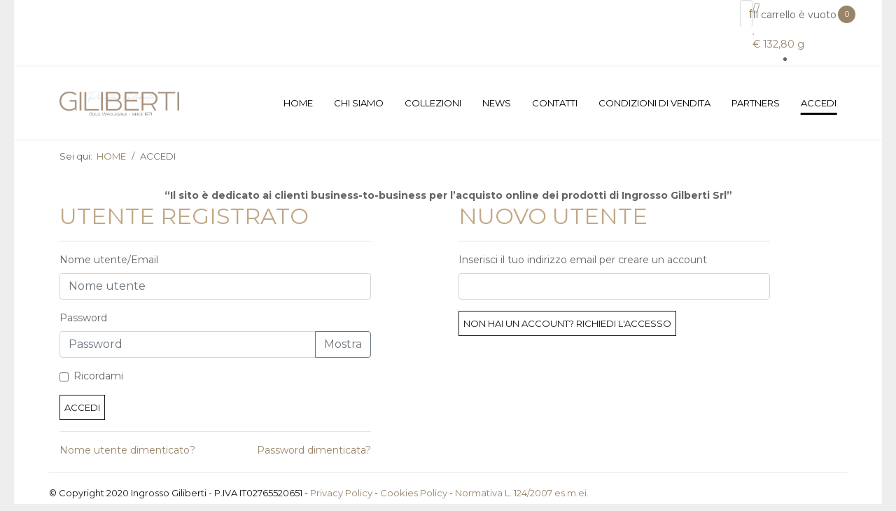

--- FILE ---
content_type: text/html; charset=utf-8
request_url: https://ingrossogilibertib2b.realnet.cloud/accedi
body_size: 10270
content:

<!doctype html>
<html lang="it-it" dir="ltr">
    <head>
        <meta charset="utf-8">
        <meta name="viewport" content="width=device-width, initial-scale=1, shrink-to-fit=no">
        <link rel="canonical" href="https://ingrossogilibertib2b.realnet.cloud/accedi">
        <base href="https://ingrossogilibertib2b.realnet.cloud/accedi" />
	<meta http-equiv="content-type" content="text/html; charset=utf-8" />
	<meta name="generator" content="Joomla! - Open Source Content Management" />
	<title>Accedi</title>
	<link href="/images/logo-cf-per-sito.jpg" rel="shortcut icon" type="image/vnd.microsoft.icon" />
	<link href="//fonts.googleapis.com/css?family=Montserrat:100,100i,300,300i,400,400i,500,500i,700,700i,900,900i&amp;subset=latin" rel="stylesheet" type="text/css" />
	<link href="/templates/b2b/css/bootstrap.min.css" rel="stylesheet" type="text/css" />
	<link href="/templates/b2b/css/font-awesome.min.css" rel="stylesheet" type="text/css" />
	<link href="/templates/b2b/css/template.css" rel="stylesheet" type="text/css" />
	<link href="/templates/b2b/css/presets/default.css" rel="stylesheet" type="text/css" />
	<link href="/components/com_sppagebuilder/assets/css/animate.min.css" rel="stylesheet" type="text/css" />
	<link href="/components/com_sppagebuilder/assets/css/sppagebuilder.css" rel="stylesheet" type="text/css" />
	<link href="/media/mod_languages/css/template.css?39d65c758761a093cb158fb64dffcf6b" rel="stylesheet" type="text/css" />
	<link href="/components/com_catalogo/assets/css/catalogo.css" rel="stylesheet" type="text/css" />
	<link href="https://ingrossogilibertib2b.realnet.cloud/plugins/system/shb/assets/external/owl-carousel/owl.carousel.css" rel="stylesheet" type="text/css" />
	<link href="https://ingrossogilibertib2b.realnet.cloud/plugins/system/shb/assets/external/animate/animate.css" rel="stylesheet" type="text/css" />
	<link href="https://ingrossogilibertib2b.realnet.cloud/plugins/system/shb/assets/external/fontawesome/fontawesome-all.min.css" rel="stylesheet" type="text/css" />
	<link href="https://ingrossogilibertib2b.realnet.cloud/plugins/system/shb/assets/css/shb_min.css" rel="stylesheet" type="text/css" />
	<link href="https://ingrossogilibertib2b.realnet.cloud/cache/shb/scss/6958b3cf2574f251559f202fc9b2f9369f34df482ed047fda0278f964ca0cb29012fac9148b2f91851209af6beb8bab1e53294a34efa1c0df389ee4a488fd991.css" rel="stylesheet" type="text/css" />
	<style type="text/css">
#sp-header{
  max-width: none!important;
}

.lingue{
  padding-top: 20px;
}body{font-family: 'Montserrat', sans-serif;font-size: 14px;font-weight: 400;font-style: normal;}
h1{font-family: 'Montserrat', sans-serif;font-weight: 400;}
h2{font-family: 'Montserrat', sans-serif;font-weight: 400;}
h3{font-family: 'Montserrat', sans-serif;font-weight: 400;}
h4{font-family: 'Montserrat', sans-serif;font-weight: 400;}
h6{font-family: 'Montserrat', sans-serif;font-size: 14px;font-weight: 500;}
.logo-image {height:35px;}.logo-image-phone {height:35px;}#sp-section-1{ background-color:#ffffff;padding:0 0 0 0; }#sp-header{ background-color:#171717;padding:0 0;margin:0 0; }
	</style>
	<script type="application/json" class="joomla-script-options new">{"csrf.token":"cc76990f9df5b9001ad7608f433f3068","system.paths":{"root":"","base":""},"system.keepalive":{"interval":3600000,"uri":"\/component\/ajax\/?format=json"}}</script>
	<script src="/media/jui/js/jquery.min.js?39d65c758761a093cb158fb64dffcf6b" type="text/javascript"></script>
	<script src="/media/jui/js/jquery-noconflict.js?39d65c758761a093cb158fb64dffcf6b" type="text/javascript"></script>
	<script src="/media/jui/js/jquery-migrate.min.js?39d65c758761a093cb158fb64dffcf6b" type="text/javascript"></script>
	<script src="/components/com_catalogo/assets/js/jquery.colonnadisinistra.js" type="text/javascript"></script>
	<script src="/components/com_catalogo/assets/js/script.js" type="text/javascript"></script>
	<script src="/components/com_catalogo/assets/js/jquery.checkemail.js" type="text/javascript"></script>
	<script src="/media/system/js/core.js?39d65c758761a093cb158fb64dffcf6b" type="text/javascript"></script>
	<!--[if lt IE 9]><script src="/media/system/js/polyfill.event.js?39d65c758761a093cb158fb64dffcf6b" type="text/javascript"></script><![endif]-->
	<script src="/media/system/js/keepalive.js?39d65c758761a093cb158fb64dffcf6b" type="text/javascript"></script>
	<script src="/templates/b2b/js/popper.min.js" type="text/javascript"></script>
	<script src="/templates/b2b/js/bootstrap.min.js" type="text/javascript"></script>
	<script src="/templates/b2b/js/main.js" type="text/javascript"></script>
	<script src="/components/com_sppagebuilder/assets/js/jquery.parallax.js" type="text/javascript"></script>
	<script src="/components/com_sppagebuilder/assets/js/sppagebuilder.js" type="text/javascript"></script>
	<script src="/media/jui/js/jquery.autocomplete.js" type="text/javascript"></script>
	<script src="/components/com_catalogo/assets/js/jquery.ajaxify.js" type="text/javascript"></script>
	<script src="/modules/mod_xbcatalogobottoni/assets/jquery.cartupdate.js" type="text/javascript"></script>
	<script src="/components/com_catalogo/assets/js/jquery.cart.js" type="text/javascript"></script>
	<script src="/components/com_catalogo/assets/js/jquery.quantity.js" type="text/javascript"></script>
	<script src="/components/com_catalogo/assets/js/jquery.wishlist.js" type="text/javascript"></script>
	<script src="https://ingrossogilibertib2b.realnet.cloud/plugins/system/shb/assets/external/owl-carousel/owl.carousel.min.js" type="text/javascript"></script>
	<script src="https://ingrossogilibertib2b.realnet.cloud/plugins/system/shb/assets/external/wow/wow.js" type="text/javascript"></script>
	<script src="https://ingrossogilibertib2b.realnet.cloud/plugins/system/shb/assets/external/equalize/equalize.js" type="text/javascript"></script>
	<script src="https://ingrossogilibertib2b.realnet.cloud/plugins/system/shb/assets/external/lazyload/lazyload.js" type="text/javascript"></script>
	<script src="https://ingrossogilibertib2b.realnet.cloud/plugins/system/shb/assets/js/shb.js" type="text/javascript"></script>
	<script type="text/javascript">
jQuery(function($){ initTooltips(); $("body").on("subform-row-add", initTooltips); function initTooltips (event, container) { container = container || document;$(container).find(".hasTooltip").tooltip({"html": true,"container": "body"});} });template="b2b";
	</script>
<style>
@import url('https://fonts.googleapis.com/css2?family=Bodoni+Moda:ital,wght@0,400;0,500;0,600;1,400;1,500&display=swap');
</style>
<style>
@import url('https://fonts.googleapis.com/css2?family=Montserrat:ital,wght@0,100;0,200;0,400;0,500;0,600;0,700;1,100;1,200;1,300;1,400;1,500;1,600&display=swap');
</style>
        <!-- Global site tag (gtag.js) - Google Analytics -->
        <script async src="https://www.googletagmanager.com/gtag/js?id=UA-517906-94"></script>
        <script>
            window.dataLayer = window.dataLayer || [];
            function gtag(){dataLayer.push(arguments);}
            gtag('js', new Date());

            gtag('config', 'UA-517906-94');
        </script>
        <script src="/templates/b2b/js/pace.min.js"></script>
       
    </head>
    <body class="site helix-ultimate com-catalogo view-user layout-default task-none itemid-202 it-it ltr sticky-header layout-boxed offcanvas-init offcanvs-position-right">
    
    <div class="body-wrapper">
        <div class="body-innerwrapper">
                        <section id="sp-section-1"><div class="container"><div class="container-inner"><div class="row"><div id="sp-top1" class="col-3 col-sm-2 col-md-2 col-lg-4 col-xl-2 "><div class="sp-column "><div class="sp-module  lingue"><div class="sp-module-content"><div class="mod-languages">

	<ul class="lang-inline">
					</ul>

</div>
</div></div></div></div><div id="sp-top3" class="col-9 col-sm-10 col-md-10 col-lg-8 col-xl-10 "><div class="sp-column "><div class="sp-module "><div class="sp-module-content">
<form id="mod_xbcatalogocerca_form" class="hidden-xs hidden-sm"
      onsubmit="return (document.getElementById('101_auto').value.toString().length >= 2)"
      action="/cerca" method="post">

    <div class="clearfix" id="searchwrap_101">
                <input value=""
               type="text" name="searchword" class="aj-searchword" id="101_auto"
               placeholder="&#xf002;"
               style="font-family:Arial, FontAwesome">
    </div>

    <input type="hidden" name="task" value="search">
    <input type="hidden" name="cc76990f9df5b9001ad7608f433f3068" value="1" /></form>

<script type="text/javascript">

    jQuery(function ($) {

        jQuery("#101_auto").devbridgeAutocomplete({
            noCache: true,
            triggerSelectOnValidInput: false,
            showNoSuggestionNotice: true,
            noSuggestionNotice: 'Nessun risultato',
            lookupLimit: "5",
            serviceUrl: 'index.php?option=com_catalogo&task=prodotti.search',
            paramName: 'searchword',
            minChars: 2,
            maxHeight: 400,
            width: 320,//$('#101_auto').outerWidth() + $('#101_submit').outerWidth() - 1,
            zIndex: 999999,
            deferRequestBy: 500,
            onSearchStart: function () {

                jQuery("#101_auto").addClass('spin');

            },
            onSearchComplete: function () {

                jQuery("#101_auto").removeClass('spin');

            },
            onHide: function () {

                setTimeout(() => jQuery("#101_auto").val(''), 500);

            },
            beforeRender: function (container, suggestions) {


                $.each(suggestions, function (i, el) {

                    var suggestion = jQuery(container).find('.autocomplete-suggestion[data-index="' + i + '"]');

                    suggestion.wrapInner('<span>');


                    var $image = jQuery(el.data.image);

                    suggestion.prepend($image);
                    $image.wrap($('<i class="aj-image-container">'));
                    suggestion.find('span').append('<br><small>' + el.data.sku + '</small>');

                    suggestion.wrapInner(jQuery('<a>', {

                        href: el.data.url,
                        class: 'clearfix'

                    }));

                    $('[data-useajaxify="true"]', suggestion).each(function () {

                        var $this = $(this);
                        $this.ajaxify($this.data());

                    });
                });

            }


        });


    });

</script>
</div></div><div class="sp-module "><div class="sp-module-content">
    <div id="mod_xbcatalogobottoni">

        <div class="xbbottoni-riga">

            <div class="xbbottone">

                <div class="clearfix">

				<span class="xbbottone-icona xbbottone-icona-carrello">

                    <a data-count="0"
                       href="/carrello"><i
                                class="fal fa-shopping-cart"></i></a>

				</span>

                    <div id="module_100" data-modcart="true" class="dropdown-cart clearfix">
                        <div class="lvl1">
                            

    <div class="empty-cart text-center">Il carrello è vuoto</div>
                        </div>
                    </div>
                </div>
            </div>
            <div class="xbbottone">
                <div class="clearfix">
                <span class="xbbottone-icona-wishlist xbbottone-icona">
                <a href="/accedi?view=wishlist"><i
                            class="fal fa-heart"></i></a>
                    </span>
                </div>
            </div>

            <div class="xbbottone">
                <div class="clearfix">
                <span class="xbbottone-icona-wishlist xbbottone-icona">
                    <a title="Quotazione oro, ultimo aggiornamento: 22-01-2026 07:00" href="#">
                    <i class="fal fa-chart-line"></i> € 132,80 g
                        </a>
                </span>
                </div>
            </div>


                                    <div class="xbbottone">
                                    <ul>
                        <li>

                        </li>
                                            </ul>
                            </div>

        </div>

    </div>

<style>

    #presenter .catalogo_c_d_cat_titolo,#presenter #set_desc{

        height: auto!important;

    }

    #modal_quickadd_module {

        background: rgba(255, 255, 255, 0.9);

    }

    #modal_quickadd_module .modal-dialog {

        max-width: 1140px;

    }

    .hide {
        display: none;
    }

    #quickadd_module{

        padding: 10px;
        outline: 0!important;
        border:1px solid #6c757d!important;
        box-shadow: none!important;
    }
    #oncustom{
        text-align: center;
    }

    #oncustom .row > div{

        width: 100%;
        max-width: 100%;
        flex:1;

    }

    #oncustom div.text-right, #oncustom div.padding-top-17{

        display:none;

    }

    #oncustom h4,#exampleModalLabel{

        color:#c21e14;
        margin-bottom: 20px;

    }

</style>

<div class="modal fade fullpage" data-backdrop="static" id="modal_quickadd_module" tabindex="-1" role="dialog" aria-labelledby="exampleModalLabel"
     aria-hidden="true">
    <div class="modal-dialog modal-dialog-centered modal-lg" role="document">
        <div class="modal-content">
            <div class="modal-header">
                <h5 class="modal-title" id="exampleModalLabel">INS. ORDINE CON BARCODE</h5>
                <button type="button" class="btn btn btn-border-1 btn-border-reverse" data-dismiss="modal">Chiudi</button>

            </div>
            <div class="modal-body" id="catalogo-container">
                <div class="row pagina-prodotto">

                    <div class="col-sm-6">

                        <div class="input-group mb-3">
                            <input id="quickadd_module" name="searchword" class="aj-searchword form-control" type="text"
                                   placeholder="Cerca ean o codice prodotto"
                            >
                            <div class="input-group-append">
                                <button class="btn btn-outline-secondary" type="button" id="button-addon2"><i
                                        class="fa fa-search"></i></button>
                            </div>
                        </div>

                        <div class="addtocart-container hide" id="addtocart-container">
                            <div class="d-inline-block container-input-quantity">
                                <input type="number" class="input-small"
                                       data-usequantity="true" min="6" step="1"
                                       value="1"
                                       data-step="1"
                                       name="product_quantity" id="product_quantity_q"/>

                            </div>
                            <div class="d-inline-block">
                                <a class="btn btn-border-black addtocart"
                                   data-nopopup="true"
                                   data-oncustom="#oncustom"
                                   data-token="cc76990f9df5b9001ad7608f433f3068" data-addtocart="true"
                                   data-quantity="#product_quantity_q"
                                   onclick="hasChange=true"
                                   data-id="" href="javascript:void(0);" id="product_q"
                                   title="Aggiungi al carrello">Aggiungi al carrello</a>
                            </div>
                        </div>

                        <div id="oncustom"></div>

                    </div>
                    <div class="col-sm-4">

                        <div class="catalogo_categoria hide" id="presenter">

                            <div class="hover-img" id="image-placeholder">

                            </div>
                            <div class="catalogo_c_d_cat">

                                <h3 class="catalogo_c_d_cat_titolo">
                                    <a href="#" id="pr_title"></a>
                                </h3>

                                <div class="text-left" id="set_desc">

                                </div>

                            </div>


                        </div>
                    </div>
                </div>
                <div class="modal-footer" style="padding-right:0">
                    <button type="button" class="btn btn btn-border-1 btn-border-reverse" data-dismiss="modal">Chiudi</button>

                </div>
            </div>
        </div>
    </div>

    <style>

        .btn-border-reverse{

            background-color: #c21e14;
            color: white;
            border-color: #c21e14;

        }

    </style>

    <script>

        var hasChange = false;
        jQuery(function ($) {

            $('body').append($('#modal_quickadd_module'));

            $('#_mod_modal_quickadd').on('click',(event) => {

                if($('#modal_quickadd').length > 0){

                    $('#modal_quickadd').modal('show');

                }else{

                    $('#modal_quickadd_module').modal('show');

                }

            })
            $('#modal_quickadd_module').on('hide.bs.modal', function (e) {

                /*if(hasChange){
                    e.preventDefault();
                    e.stopPropagation();
                    window.location.reload();
                }*/

            })

            var $w = $("#quickadd_module").parent().width();

            $("#quickadd_module").devbridgeAutocomplete({
                noCache: true,
                triggerSelectOnValidInput: false,
                showNoSuggestionNotice: true,
                noSuggestionNotice: 'Nessun risultato',
                lookupLimit: "5",
                serviceUrl: 'index.php?option=com_catalogo&task=prodotti.searchSpecific',
                paramName: 'searchword',
                minChars: 2,
                maxHeight: 400,
                zIndex: 999999,
                deferRequestBy: 500,
                onSearchStart: function () {

                    $("#quickadd_module").addClass('spin');
                    $('#oncustom').empty();

                },
                onSearchComplete: function () {

                    $("#quickadd_module").removeClass('spin');

                },
                onHide: function () {

                    $("#quickadd_module").val('');

                },
                onSearchError: function () {
                    $("#quickadd_module").val('');
                },
                beforeRender: function (container, suggestions) {
                    var $this = $(this);

                    $.each(suggestions, function (i, el) {

                        var suggestion = $(container).find('.autocomplete-suggestion[data-index="' + i + '"]');

                        suggestion.wrapInner('<span>');

                        var $image = $(el.data.image);

                        //console.log(el.data.multipli)

                        let multipli = el.data.multipli || 1;

                        $('#product_quantity_q').data('step',multipli);
                        $('#product_quantity_q').quantity('reload');
                        suggestion.prepend($image);
                        $image.wrap($('<i class="aj-image-container">'));
                        suggestion.find('span').append('<br><small>' + el.data.sku + '</small>');
                        var $a = $('<a>', {

                            href: 'jsvascript:void(0)',
                            class: 'clearfix'

                        });

                        if (suggestions.length == 1) {

                            $('#image-placeholder').empty().append($(el.data.image));

                            $('[data-useajaxify="true"]', $('#image-placeholder')).each(function () {

                                var $this = $(this);
                                $this.ajaxify($this.data());

                            });

                            $('#product_q').data('id', el.data.id);
                            $('#pr_title').text(el.data.title);
                            $('#set_desc').empty().append(el.data.desc);
                            //$('#pr_ean').val(el.data.ean);

                            $this.trigger('blur');
                            $('#presenter,#addtocart-container').removeClass('hide');
                        } else {

                            $a.data('title', el.data.title);
                            $a.data('id', el.data.id);
                            $a.data('ean', el.data.ean);
                            $a.data('sku', el.data.sku);
                            $a.on('click', function (event) {

                                event.preventDefault();
                                $('#image-placeholder').empty().append($(el.data.image));

                                $('[data-useajaxify="true"]', $('#image-placeholder')).each(function () {

                                    var $this = $(this);
                                    $this.ajaxify($this.data());

                                });
                                $('#product_q').data('id', $(this).data('id'));
                                //$('#pr_title').val(el.data.title);
                                $('#pr_title').text(el.data.title);
                                $('#set_desc').empty().append(el.data.desc);
                                $('#presenter,#addtocart-container').removeClass('hide');
                            });

                            suggestion.wrapInner($a);


                        }


                        $('[data-useajaxify="true"]', suggestion).each(function () {

                            var $this = $(this);
                            $this.ajaxify($this.data());

                        });
                    });

                }


            });

            $("#quickadd_module").on('blur', function () {
                setTimeout(function () {
                    $("#quickadd_module").val('').trigger('change')
                }, 500);
            })
        });
    </script>
1</div></div></div></div></div></div></div></section><header id="sp-header"><div class="container"><div class="container-inner"><div class="row"><div id="sp-logo" class="col-8 col-sm-8 col-md-8 col-lg-3 "><div class="sp-column "><div class="logo"><a href="/"><img class="logo-image d-none d-lg-inline-block" src="/images/logo.png" alt="Ingrosso Giliberti b2b"><img class="logo-image-phone d-inline-block d-lg-none" src="/images/logo.png" alt="Ingrosso Giliberti b2b"></a></div></div></div><div id="sp-menu" class="col-4 col-sm-4 col-md-4 col-lg-9 "><div class="sp-column "><nav class="sp-megamenu-wrapper" role="navigation"><a id="offcanvas-toggler" aria-label="Navigation" class="offcanvas-toggler-right d-block d-lg-none" href="#"><i class="fa fa-bars" aria-hidden="true" title="Navigation"></i></a><ul class="sp-megamenu-parent menu-animation-fade-down d-none d-lg-block"><li class="sp-menu-item"><a  href="/" >HOME</a></li><li class="sp-menu-item"><a  href="/chi-siamo" >CHI SIAMO</a></li><li class="sp-menu-item sp-has-child"><a class=" cuori-milano" href="/collezioni" >COLLEZIONI</a><div class="sp-dropdown sp-dropdown-main sp-menu-right" style="width: 180px;"><div class="sp-dropdown-inner"><ul class="sp-dropdown-items"><li class="sp-menu-item"><a  href="/collezioni/anelli" >Anelli</a></li><li class="sp-menu-item"><a  href="/collezioni/bracciali" >Bracciali</a></li><li class="sp-menu-item"><a  href="/collezioni/bracciali-2" >Croci</a></li><li class="sp-menu-item"><a  href="/collezioni/catena" >Catena</a></li><li class="sp-menu-item"><a  href="/collezioni/fedi" >Fedi</a></li><li class="sp-menu-item"><a  href="/collezioni/fermasoldi" >Fermasoldi</a></li><li class="sp-menu-item"><a  href="/collezioni/gemelli" >Gemelli</a></li><li class="sp-menu-item"><a  href="/collezioni/girocolli" >Girocolli</a></li><li class="sp-menu-item"><a  href="/collezioni/lacci" >Lacci</a></li><li class="sp-menu-item"><a  href="/collezioni/lingotti" >Lingotti</a></li><li class="sp-menu-item"><a  href="/collezioni/medaglie" >Medaglie</a></li><li class="sp-menu-item"><a  href="/collezioni/orecchini" >Orecchini</a></li><li class="sp-menu-item"><a  href="/collezioni/pendenti" >Pendenti</a></li><li class="sp-menu-item"><a  href="/collezioni/parure" >Parure</a></li><li class="sp-menu-item"><a  href="/collezioni/spilla" >Spilla</a></li><li class="sp-menu-item"><a  href="/collezioni/susta" >Susta</a></li></ul></div></div></li><li class="sp-menu-item"><a  href="/news" >NEWS</a></li><li class="sp-menu-item"><a  href="/contatti" >CONTATTI</a></li><li class="sp-menu-item"><a  href="/condizioni-di-vendita" >CONDIZIONI DI VENDITA</a></li><li class="sp-menu-item"><a  href="/condizioni-di-vendita-2" >PARTNERS</a></li><li class="sp-menu-item current-item active"><a  href="/accedi" >Accedi</a></li></ul></nav></div></div></div></div></div></header><section id="sp-section-3"><div class="container"><div class="container-inner"><div class="row"><div id="sp-breadcrumb" class="col-lg-12 "><div class="sp-column "><div class="sp-module "><div class="sp-module-content">
<ol itemscope itemtype="https://schema.org/BreadcrumbList" class="breadcrumb">
			<li class="float-left">
			Sei qui: &#160;
		</li>
	
				<li itemprop="itemListElement" itemscope itemtype="https://schema.org/ListItem" class="breadcrumb-item"><a itemprop="item" href="/" class="pathway"><span itemprop="name">Home</span></a>				<meta itemprop="position" content="1">
			</li>
					<li itemprop="itemListElement" itemscope itemtype="https://schema.org/ListItem" class="breadcrumb-item active"><span itemprop="name">Accedi</span>				<meta itemprop="position" content="2">
			</li>
		</ol>
</div></div></div></div></div></div></div></section><section id="sp-section-4"><div class="row"><div id="sp-title" class="col-lg-12 "><div class="sp-column "></div></div></div></section><section id="sp-main-body"><div class="container"><div class="container-inner"><div class="row"><main id="sp-component" class="col-lg-12 " role="main"><div class="sp-column ">    <div id="system-message-container"></div>

<script>
    jQuery(function ($) {

        $('#check-form').on('submit', function (e) {

            e.preventDefault();

        });

    })

</script>
<div id="catalogo-container" class="pagina-ilmioaccountnonloggato">

    <div class="container">

                <div class="row">
            <div class="col-md-12">
                <div class="padding-bottom-40 text-center"><b>“Il sito è dedicato ai clienti business-to-business per
                        l’acquisto online dei prodotti di Ingrosso Gilberti Srl”</b></div>
            </div>
        </div>
        <div class="row">
            <div class="col-xl-5 col-md-6 col-12">


                                <form autocomplete="on"
                      action="index.php"
                      method="post" id="login-form">
                    <h2>UTENTE REGISTRATO</h2>
                    <hr/>
                    <div id="form-login-username" class="form-group">

                        <label for="modlgn-username">Nome utente/Email</label>
                        <input id="modlgn-username" type="text" name="username" class="form-control" tabindex="0"  value=""
                               size="18" placeholder="Nome utente"/>

                    </div>

                    <div id="form-login-password" class="form-group">
                        <div class="controls">
                            <label for="modlgn-passwd">Password</label>
                            <input id="modlgn-passwd" type="password" name="password" class="form-control" tabindex="0" value=""
                                   size="18" placeholder="Password"/>
                        </div>
                    </div>

                                            <div class="form-check form-group">
                            <label class="form-check-label">
                                <input class="form-check-input" type="checkbox" name="remember" id="remember"
                                       class="inputbox"   value="yes">
                                Ricordami                            </label>
                        </div>
                    
                    <div id="form-login-submit" class="form-group">

                        <button type="submit" tabindex="0" name="Submit"
                                class=" btn-border-1">Accedi</button>

                    </div>

                    <input type="hidden" name="option" value="com_catalogo"/>
                    <input type="hidden" name="task" value="login"/>
                    <input type="hidden" name="cc76990f9df5b9001ad7608f433f3068" value="1" />
                    <hr/>

                    <div class="clearfix">
                        <a class="pull-left" target="_blank"
                           href="/component/users/?view=remind">
                            Nome utente dimenticato?                        </a>

                        <a class="pull-right" target="_blank"
                           href="/component/users/?view=reset">
                            Password dimenticata?                        </a>
                    </div>

                </form>

            </div>

            <div class="offset-xl-1 col-xl-5 col-md-6 col-12">

                <form action="/accedi" method="post"
                      id="check-form">

                    <h2>
                        NUOVO UTENTE                    </h2>

                    <hr/>

                    <div class="form-group">

                        <label for="modreg-password">Inserisci il tuo indirizzo email per creare un account</label>
                        <input tabindex="0" type="email" id="modreg-password" name="email"
                               class="form-control checkEmail" placeholder=""/>

                    </div>

                    <div class="form-group">
                        <button type="button" onclick="checkEmail(this,'registrazione');" class=" btn-border-1">
                            Non hai un account? Richiedi l'accesso                        </button>
                    </div>

                    <input type="hidden" name="task"/>

                    <input type="hidden" name="cc76990f9df5b9001ad7608f433f3068" value="1" />
                </form>
            </div>

        </div>


    </div>

</div></div></main></div></div></div></section><footer id="sp-footer"><div class="container"><div class="container-inner"><div class="row"><div id="sp-footer1" class="col-12 col-sm-12 col-md-10 col-lg-9 "><div class="sp-column "><div class="sp-module "><div class="sp-module-content"><div class="mod-sppagebuilder  sp-page-builder" data-module_id="104">
	<div class="page-content">
		<div id="section-id-1570527013718" class="sppb-section" ><div class="sppb-row-overlay"></div><div class="sppb-container-inner"><div class="sppb-row"><div class="sppb-col-md-12" id="column-wrap-id-1570527013716"><div id="column-id-1570527013716" class="sppb-column" ><div class="sppb-column-addons"><div id="sppb-addon-wrapper-1570527013721" class="sppb-addon-wrapper"><div id="sppb-addon-1570527013721" class="clearfix "     ><div class="sppb-addon sppb-addon-text-block  "><div class="sppb-addon-content"><p>© Copyright 2020 Ingrosso Giliberti - P.IVA IT02765520651 -&nbsp;<a href="/privacy-policy">Privacy Policy</a>&nbsp;-&nbsp;<a href="/cookies">Cookies Policy</a>&nbsp;- <a href="/l-124-2007-es-m-ei">Normativa L. 124/2007 es.m.ei.</a></p></div></div><style type="text/css">@media (min-width: 768px) and (max-width: 991px) {#sppb-addon-1570527013721 {}}@media (max-width: 767px) {#sppb-addon-1570527013721 {}}</style><style type="text/css">@media (min-width: 768px) and (max-width: 991px) {}@media (max-width: 767px) {}</style></div></div></div></div></div></div></div></div><style type="text/css">.sp-page-builder .page-content #section-id-1570527013718{padding-top:0px;padding-right:0px;padding-bottom:0px;padding-left:0px;margin-top:0px;margin-right:0px;margin-bottom:0px;margin-left:0px;}#column-id-1570527013716{box-shadow:0 0 0 0 #fff;}</style>	</div>
</div>
</div></div></div></div><div id="sp-footer2" class="col-12 col-sm-12 col-md-2 col-lg-3 "><div class="sp-column "></div></div></div></div></div></footer>        </div>
    </div>

    <!-- Off Canvas Menu -->
    <div class="offcanvas-overlay"></div>
    <div class="offcanvas-menu">
        <a href="#" class="close-offcanvas"><span class="fa fa-remove"></span></a>
        <div class="offcanvas-inner">
                            <div class="sp-module "><div class="sp-module-content"><ul class="menu">
<li class="item-101"><a href="/" >HOME</a></li><li class="item-185"><a href="/chi-siamo" >CHI SIAMO</a></li><li class="item-211 menu-deeper menu-parent"><a href="/collezioni" class=" cuori-milano">COLLEZIONI<span class="menu-toggler"></span></a><ul class="menu-child"><li class="item-186"><a href="/collezioni/anelli" >Anelli</a></li><li class="item-246"><a href="/collezioni/bracciali" >Bracciali</a></li><li class="item-247"><a href="/collezioni/bracciali-2" >Croci</a></li><li class="item-248"><a href="/collezioni/catena" >Catena</a></li><li class="item-249"><a href="/collezioni/fedi" >Fedi</a></li><li class="item-250"><a href="/collezioni/fermasoldi" >Fermasoldi</a></li><li class="item-251"><a href="/collezioni/gemelli" >Gemelli</a></li><li class="item-252"><a href="/collezioni/girocolli" >Girocolli</a></li><li class="item-253"><a href="/collezioni/lacci" >Lacci</a></li><li class="item-254"><a href="/collezioni/lingotti" >Lingotti</a></li><li class="item-255"><a href="/collezioni/medaglie" >Medaglie</a></li><li class="item-256"><a href="/collezioni/orecchini" >Orecchini</a></li><li class="item-257"><a href="/collezioni/pendenti" >Pendenti</a></li><li class="item-258"><a href="/collezioni/parure" >Parure</a></li><li class="item-259"><a href="/collezioni/spilla" >Spilla</a></li><li class="item-260"><a href="/collezioni/susta" >Susta</a></li></ul></li><li class="item-199"><a href="/news" >NEWS</a></li><li class="item-192"><a href="/contatti" >CONTATTI</a></li><li class="item-206"><a href="/condizioni-di-vendita" >CONDIZIONI DI VENDITA</a></li><li class="item-243"><a href="/condizioni-di-vendita-2" >PARTNERS</a></li><li class="item-202 current active"><a href="/accedi" >Accedi</a></li></ul>
</div></div>
                    </div>
    </div>

    
    
    
    <!-- Go to top -->
            <a href="#" class="sp-scroll-up" aria-label="Scroll Up"><span class="fa fa-chevron-up" aria-hidden="true"></span></a>
            </body>
</html>

--- FILE ---
content_type: text/css
request_url: https://ingrossogilibertib2b.realnet.cloud/templates/b2b/css/template.css
body_size: 19058
content:
/**
 * @package Helix Ultimate Framework
 * @author JoomShaper https://www.joomshaper.com
 * @copyright Copyright (c) 2010 - 2018 JoomShaper
 * @license http://www.gnu.org/licenses/gpl-2.0.html GNU/GPLv2 or Later
 */
body {
  background: #eee;
  text-rendering: auto;
  -webkit-font-smoothing: antialiased;
  -moz-osx-font-smoothing: grayscale;
}
body.helix-ultimate-preloader {
  overflow: hidden;
}
body.helix-ultimate-preloader:before {
  content: " ";
  position: fixed;
  top: 0;
  left: 0;
  width: 100%;
  height: 100%;
  z-index: 99998;
  background: rgba(255, 255, 255, .9);
}
body.helix-ultimate-preloader:after {
  content: "\f110";
  font-family: "FontAwesome";
  font-size: 36px;
  position: fixed;
  top: 50%;
  left: 50%;
  margin-top: -24px;
  margin-left: -24px;
  width: 48px;
  height: 48px;
  line-break: 48px;
  text-align: center;
  color: #007bff;
  -webkit-animation: fa-spin 2s infinite linear;
  animation: fa-spin 2s infinite linear;
  z-index: 99999;
}
a {
  transition: color 400ms, background-color 400ms;
}
a, a:hover, a:focus, a:active {
  text-decoration: none;
}
label {
  font-weight: normal;
}
legend {
  padding-bottom: 10px;
}
img {
  display: block;
  max-width: 100%;
  height: auto;
}
#sp-top-bar {
  padding: 8px 0;
  font-size: 0.875rem;
}
#sp-top-bar .sp-module {
  display: inline-block;
  margin: 0 0 0 1.25rem;
}
ul.social-icons {
  list-style: none;
  padding: 0;
  margin: -5px;
  display: inline-block;
}
ul.social-icons > li {
  display: inline-block;
  margin: 5px 7px;
}
.sp-module-content .mod-languages ul.lang-inline {
  margin: 0;
  padding: 0;
}
.sp-module-content .mod-languages ul.lang-inline li {
  border: none;
  display: inline-block;
  margin: 0 5px 0 0;
}
.sp-module-content .mod-languages ul.lang-inline li a {
  padding: 0 !important;
}
.sp-module-content .mod-languages ul.lang-inline li > a:before {
  display: none;
}
.sp-module-content .latestnews > li > a > span {
  display: block;
  margin-top: 5px;
  font-size: 85%;
}
.sp-contact-info {
  list-style: none;
  padding: 0;
  margin: 0 -10px;
}
.sp-contact-info li {
  display: inline-block;
  margin: 0 10px;
  font-size: 90%;
  white-space: nowrap;
}
.sp-contact-info li i {
  margin: 0 3px;
}
#wrapp-all {
  left: 0;
  position: relative;
  top: 0;
  width: 100%;
  z-index: 99;
}
#wrapp-all #sp-header {
  height: 104px;
  box-shadow: 0 0 4px 0 rgba(0, 0, 0, 0.10);
}
#wrapp-all .logo {
  height: 104px;
  display: inline-flex;
  margin: 0;
  align-items: center;
}
#wrapp-all .logo a {
  font-size: 24px;
  line-height: 1;
  margin: 0;
  padding: 0;
}
#wrapp-all .logo p {
  margin: 5px 0 0;
}
#wrapp-all.header-sticky {
  position: fixed;
  z-index: 9999;
}
#sp-title {
  min-height: 0;
}
.sp-page-title {
  padding: 30px 0;
  background-repeat: no-repeat;
  background-position: 50% 50%;
  background-size: cover;
  background-attachment: fixed;
}
.sp-page-title .sp-page-title-heading, .sp-page-title .sp-page-title-sub-heading {
  margin: 0;
  padding: 0;
  color: #fff;
}
.sp-page-title .sp-page-title-heading {
  font-size: 24px;
  line-height: 1;
}
.sp-page-title .sp-page-title-sub-heading {
  font-size: 14px;
  font-weight: normal;
  line-height: 1;
  margin-top: 10px;
}
.sp-page-title .breadcrumb {
  background: none;
  padding: 0;
  margin: 10px 0 0 0;
}
.sp-page-title .breadcrumb > .active {
  color: rgba(255, 255, 255, 0.8);
}
.sp-page-title .breadcrumb > span, .sp-page-title .breadcrumb > li, .sp-page-title .breadcrumb > li + li:before, .sp-page-title .breadcrumb > li > a {
  color: #fff;
}
.body-innerwrapper {
  overflow-x: hidden;
}
.layout-boxed .body-innerwrapper {
  max-width: 1240px;
  margin: 0 auto;
  box-shadow: 0 0 5px rgba(0, 0, 0, 0.2);
}
#sp-main-body {
  padding: 100px 0;
}
.com-sppagebuilder #sp-main-body {
  padding: 0;
}
#sp-left .sp-module, #sp-right .sp-module {
  margin-top: 50px;
  border: 1px solid #f3f3f3;
  padding: 30px;
  border-radius: 3px;
}
#sp-left .sp-module:first-child, #sp-right .sp-module:first-child {
  margin-top: 0;
}
#sp-left .sp-module .sp-module-title, #sp-right .sp-module .sp-module-title {
  margin: 0 0 30px;
  padding-bottom: 20px;
  font-size: 22px;
  font-weight: 700;
  border-bottom: 1px solid #f3f3f3;
}
#sp-left .sp-module ul, #sp-right .sp-module ul {
  list-style: none;
  padding: 0;
  margin: 0;
}
#sp-left .sp-module ul > li, #sp-right .sp-module ul > li {
  display: block;
  border-bottom: 1px solid #f3f3f3;
}
#sp-left .sp-module ul > li > a, #sp-right .sp-module ul > li > a {
  display: block;
  padding: 5px 0;
  line-height: 36px;
  padding: 2px 0;
}
#sp-left .sp-module ul > li:last-child, #sp-right .sp-module ul > li:last-child {
  border-bottom: none;
}
#sp-left .sp-module .categories-module ul, #sp-right .sp-module .categories-module ul {
  margin: 0 10px;
}
#sp-left .sp-module .latestnews > div, #sp-right .sp-module .latestnews > div {
  padding-bottom: 5px;
  margin-bottom: 5px;
  border-bottom: 1px solid #e8e8e8;
}
#sp-left .sp-module .latestnews > div:last-child, #sp-right .sp-module .latestnews > div:last-child {
  padding-bottom: 0;
  margin-bottom: 0;
  border-bottom: 0;
}
#sp-left .sp-module .latestnews > div > a, #sp-right .sp-module .latestnews > div > a {
  display: block;
  font-weight: 400;
}
#sp-left .sp-module .tagscloud, #sp-right .sp-module .tagscloud {
  margin: -2px 0;
}
#sp-left .sp-module .tagscloud .tag-name, #sp-right .sp-module .tagscloud .tag-name {
  display: inline-block;
  padding: 5px 10px;
  background: #808080;
  color: #fff;
  border-radius: 4px;
  margin: 2px 0;
}
#sp-left .sp-module .tagscloud .tag-name span, #sp-right .sp-module .tagscloud .tag-name span {
  display: inline-block;
  min-width: 10px;
  padding: 3px 7px;
  font-size: 12px;
  font-weight: 700;
  line-height: 1;
  text-align: center;
  white-space: nowrap;
  vertical-align: baseline;
  background-color: rgba(0, 0, 0, 0.2);
  border-radius: 10px;
}
.login img {
  display: inline-block;
  margin: 20px 0;
}
.login .checkbox input[type="checkbox"] {
  margin-top: 6px;
}
.form-links ul {
  list-style: none;
  padding: 0;
  margin: 0;
}
.search .btn-toolbar {
  margin-bottom: 20px;
}
.search .btn-toolbar span.icon-search {
  margin: 0;
}
.search .btn-toolbar button {
  color: #fff;
}
.search .phrases .phrases-box .controls label {
  display: inline-block;
  margin: 0 20px 20px;
}
.search .phrases .ordering-box {
  margin-bottom: 15px;
}
.search .only label {
  display: inline-block;
  margin: 0 20px 20px;
}
.search .search-results dt.result-title {
  margin-top: 40px;
}
.search .search-results dt, .search .search-results dd {
  margin: 5px 0;
}
.filter-search .chzn-container-single .chzn-single {
  height: 34px;
  line-height: 34px;
}
.form-search .finder label {
  display: block;
}
.form-search .finder .input-medium {
  width: 60%;
  border-radius: 4px;
}
.finder .word input {
  display: inline-block;
}
.finder .search-results.list-striped li {
  padding: 20px 0;
}
.article-list .article {
  margin-bottom: 30px;
  padding: 20px;
  border: 1px solid #f5f5f5;
  border-radius: 3px;
}
.article-list .article .article-intro-image, .article-list .article .article-featured-video, .article-list .article .article-featured-audio, .article-list .article .article-feature-gallery {
  margin: -20px -20px 20px -20px;
  border-radius: 3px 3px 0 0;
  border-bottom: 1px solid #f5f5f5;
  overflow: hidden;
}
.article-list .article .article-intro-image img, .article-list .article .article-featured-video img, .article-list .article .article-featured-audio img, .article-list .article .article-feature-gallery img {
  border-radius: 3px 3px 0 0;
}
.article-list .article .article-header h1, .article-list .article .article-header h2 {
  font-size: 1.375rem;
  margin: 0 0 1.25rem 0;
}
.article-list .article .article-header h1 a, .article-list .article .article-header h2 a {
  color: #646464;
}
.article-list .article .article-header h1 a:hover, .article-list .article .article-header h2 a:hover, .article-list .article .article-header h1 a:active, .article-list .article .article-header h2 a:active, .article-list .article .article-header h1 a:focus, .article-list .article .article-header h2 a:focus {
  color: #171717;
}
.article-list .article .readmore {
  font-size: 0.875rem;
}
.article-list .article .readmore a {
  color: #646464;
  font-weight: 500;
}
.article-list .article .readmore a:hover, .article-list .article .readmore a:active, .article-list .article .readmore a:focus {
  color: #171717;
}
.article-info {
  display: -webkit-box;
  display: -ms-flexbox;
  display: flex;
  -ms-flex-wrap: wrap;
  flex-wrap: wrap;
  margin-bottom: 1rem;
}
.article-info > span {
  font-size: 0.813rem;
}
.article-info > span + span::before {
  display: inline-block;
  padding-right: 0.5rem;
  padding-left: 0.5rem;
  content: "/";
}
.article-info > span a {
  color: #646464;
}
.article-info > span a:hover {
  color: #171717;
}
.article-details .article-header {
  position: relative;
}
.article-details .article-header h1, .article-details .article-header h2 {
  font-size: 2.25rem;
}
.article-details .article-info {
  margin-bottom: 1rem;
}
.article-details .article-full-image {
  text-align: center;
  margin-bottom: 2rem;
}
.article-details .article-full-image img {
  display: inline-block;
  border-radius: 4px;
}
.article-details .article-featured-video, .article-details .article-featured-audio, .article-details .article-feature-gallery {
  margin-bottom: 2rem;
}
.article-details .article-ratings-social-share {
  padding: 1rem 0;
  border-top: 1px solid #f5f5f5;
  border-bottom: 1px solid #f5f5f5;
  margin-bottom: 1rem;
}
.article-details .article-author-information {
  padding-top: 2rem;
  margin-top: 2rem;
  border-top: 1px solid #f5f5f5;
}
.article-details .article-can-edit {
  position: relative;
  margin-bottom: 10px;
}
.article-details .article-can-edit a {
  display: inline-block;
  background: #2a61c9;
  color: #fff;
  padding: 5px 12px;
  border-radius: 3px;
  font-size: 14px;
}
.related-article-list-container {
  margin-top: 15px;
}
.related-article-list-container .related-article-title {
  font-size: 22px;
  padding-bottom: 15px;
  border-bottom: 1px solid #f3f3f3;
}
.related-article-list-container ul.related-article-list {
  list-style: none;
  padding: 0;
}
.related-article-list-container ul.related-article-list li {
  margin-bottom: 10px;
}
.related-article-list-container ul.related-article-list li .article-header h2 {
  font-size: 1.2rem;
}
.related-article-list-container ul.related-article-list li .article-header h2 a {
  color: #252525;
}
.related-article-list-container ul.related-article-list li .article-header h2 a:hover {
  color: #044cd0;
}
.related-article-list-container ul.related-article-list li .published {
  font-size: 14px;
}
.tags {
  list-style: none;
  padding: 0;
  margin: 2rem 0 0 0;
  display: block;
}
.tags > li {
  display: inline-block;
}
.tags > li a {
  display: block;
  font-size: 0.875rem;
  padding: 0.5rem 1rem;
  border-radius: 6.25rem;
}
.tags > li a:hover {
  color: #fff;
}
.pager {
  list-style: none;
  padding: 2rem 0 0 0;
  margin: 2rem 0 0 0;
  border-top: 1px solid #f5f5f5;
}
.pager::after {
  display: block;
  clear: both;
  content: "";
}
.pager > li {
  display: inline-block;
}
.pager > li.previous {
  float: left;
}
.pager > li.next {
  float: right;
}
.pager > li a {
  display: inline-block;
  font-size: 0.785rem;
  padding: 1rem 2.5rem;
  border-radius: 100px;
}
#article-comments {
  padding-top: 2rem;
  margin-top: 2rem;
  border-top: 1px solid #f5f5f5;
}
.article-ratings {
  display: flex;
  align-items: center;
}
.article-ratings .rating-symbol {
  unicode-bidi: bidi-override;
  direction: rtl;
  font-size: 1rem;
  display: inline-block;
  margin-left: 5px;
}
.article-ratings .rating-symbol span.rating-star {
  font-family: "FontAwesome";
  font-weight: normal;
  font-style: normal;
  display: inline-block;
}
.article-ratings .rating-symbol span.rating-star.active:before {
  content: "\f005";
  color: #f6bc00;
}
.article-ratings .rating-symbol span.rating-star:before {
  content: "\f006";
  padding-right: 5px;
}
.article-ratings .rating-symbol span.rating-star:hover:before, .article-ratings .rating-symbol span.rating-star:hover ~ span.rating-star:before {
  content: "\f005";
  color: #e7b000;
  cursor: pointer;
}
.article-ratings .ratings-count {
  font-size: 0.785rem;
  color: #999;
}
.article-ratings .fa-spinner {
  margin-right: 5px;
}
.pagination-wrapper {
  align-items: center;
}
.pagination-wrapper .pagination {
  margin-bottom: 0;
}
.article-social-share {
  float: right;
}
.article-social-share .social-share-icon ul {
  padding: 0;
  list-style: none;
  margin: 0;
}
.article-social-share .social-share-icon ul li {
  display: inline-block;
}
.article-social-share .social-share-icon ul li:not(:last-child) {
  margin-right: 10px;
}
.article-social-share .social-share-icon ul li a {
  border: 1px solid #ededed;
  font-size: 1rem;
  border-radius: 50%;
  height: 34px;
  line-height: 34px;
  text-align: center;
  width: 34px;
  display: inline-block;
}
.article-social-share .social-share-icon ul li a:hover, .article-social-share .social-share-icon ul li a:focus {
  color: #fff;
}
.newsfeed-category .category {
  list-style: none;
  padding: 0;
  margin: 0;
}
.newsfeed-category .category li {
  padding: 5px 0;
}
.newsfeed-category #filter-search {
  margin: 10px 0;
}
.category-module, .categories-module, .archive-module, .latestnews, .newsflash-horiz, .mostread, .form-links, .list-striped {
  list-style: none;
  padding: 0;
  margin: 0;
}
.category-module li, .categories-module li, .archive-module li, .latestnews li, .newsflash-horiz li, .mostread li, .form-links li, .list-striped li {
  padding: 2px 0;
}
.category-module li h4, .categories-module li h4, .archive-module li h4, .latestnews li h4, .newsflash-horiz li h4, .mostread li h4, .form-links li h4, .list-striped li h4 {
  margin: 5px 0;
}
.article-footer-top {
  display: table;
  clear: both;
  width: 100%;
}
.article-footer-top .post_rating {
  float: left;
}
.contentpane:not(.com-sppagebuilder) {
  padding: 20px;
}
#sp-bottom {
  padding: 60px 0 30px;
  font-size: 14px;
  line-height: 1.6;
}
#sp-bottom .sp-module {
  margin-bottom: 30px;
}
#sp-bottom .sp-module .sp-module-title {
  font-weight: 700;
  font-size: 18px;
  margin: 0 0 30px;
}
#sp-bottom .sp-module ul {
  list-style: none;
  padding: 0;
  margin: 0;
}
#sp-bottom .sp-module ul > li {
  display: block;
  margin-bottom: 15px;
}
#sp-bottom .sp-module ul > li:last-child {
  margin-bottom: 0;
}
#sp-bottom .sp-module ul > li > a {
  display: block;
}
#sp-footer {
  font-size: 14px;
  padding: 0;
}
#sp-footer .container-inner {
  padding: 30px 0;
  border-top: 1px solid rgba(255, 255, 255, .1);
}
#sp-footer ul.menu {
  display: inline-block;
  list-style: none;
  padding: 0;
  margin: 0 -10px;
}
#sp-footer ul.menu li {
  display: inline-block;
  margin: 0 10px;
}
#sp-footer ul.menu li a {
  display: block;
}
#sp-footer ul.menu li a:hover {
  background: none;
}
#sp-footer #sp-footer2 {
  text-align: right;
}
html.coming-soon {
  width: 100%;
  height: 100%;
  min-height: 100%;
}
html.coming-soon body {
  width: 100%;
  height: 100%;
  min-height: 100%;
  display: -ms-flexbox;
  display: -webkit-box;
  display: flex;
  -ms-flex-align: center;
  -ms-flex-pack: center;
  -webkit-box-align: center;
  align-items: center;
  -webkit-box-pack: center;
  justify-content: center;
  padding-top: 40px;
  padding-bottom: 40px;
  text-align: center;
  background-repeat: no-repeat;
  background-position: 50% 40%;
}
html.coming-soon .coming-soon-logo {
  display: inline-block;
  margin-bottom: 2rem;
}
html.coming-soon #coming-soon-countdown {
  margin-top: 4rem;
}
html.coming-soon #coming-soon-countdown .coming-soon-days, html.coming-soon #coming-soon-countdown .coming-soon-hours, html.coming-soon #coming-soon-countdown .coming-soon-minutes, html.coming-soon #coming-soon-countdown .coming-soon-seconds {
  margin: 0;
  float: left;
  width: 25%;
}
html.coming-soon #coming-soon-countdown .coming-soon-days .coming-soon-number, html.coming-soon #coming-soon-countdown .coming-soon-hours .coming-soon-number, html.coming-soon #coming-soon-countdown .coming-soon-minutes .coming-soon-number, html.coming-soon #coming-soon-countdown .coming-soon-seconds .coming-soon-number {
  width: 100%;
  font-size: 4.5rem;
  letter-spacing: -1px;
  line-height: 1;
}
html.coming-soon #coming-soon-countdown .coming-soon-days .coming-soon-string, html.coming-soon #coming-soon-countdown .coming-soon-hours .coming-soon-string, html.coming-soon #coming-soon-countdown .coming-soon-minutes .coming-soon-string, html.coming-soon #coming-soon-countdown .coming-soon-seconds .coming-soon-string {
  font-size: 1.5rem;
  letter-spacing: -1px;
  display: block;
  text-transform: uppercase;
}
html.coming-soon .coming-soon-position {
  margin-top: 2rem;
}
html.coming-soon .social-icons {
  margin-top: 4rem;
}
html.coming-soon .coming-soon-login form {
  display: inline-block;
}
html.error-page {
  width: 100%;
  height: 100%;
}
html.error-page body {
  width: 100%;
  height: 100%;
  display: -ms-flexbox;
  display: -webkit-box;
  display: flex;
  -ms-flex-align: center;
  -ms-flex-pack: center;
  -webkit-box-align: center;
  align-items: center;
  -webkit-box-pack: center;
  justify-content: center;
  padding-top: 40px;
  padding-bottom: 40px;
  text-align: center;
  background-repeat: no-repeat;
  background-position: 50% 40%;
}
html.error-page .error-logo {
  display: inline-block;
  margin-bottom: 2rem;
}
html.error-page .error-code {
  margin: 0 0 1rem;
  font-size: 6rem;
  line-break: 1;
}
html.error-page .error-message {
  font-size: 1.5rem;
  margin-bottom: 3rem;
}
.sp-social-share ul {
  display: block;
  padding: 0;
  margin: 20px -5px 0;
}
.sp-social-share ul li {
  display: inline-block;
  font-size: 24px;
  margin: 0 5px;
}
.profile > div:not(:last-child) {
  margin-bottom: 30px;
}
.dl-horizontal dt {
  margin: 8px 0;
  text-align: left;
}
.page-header {
  padding-bottom: 15px;
}
table.category {
  width: 100%;
}
table.category thead > tr, table.category tbody > tr {
  border: 1px solid #f2f2f2;
}
table.category thead > tr th, table.category tbody > tr th, table.category thead > tr td, table.category tbody > tr td {
  padding: 10px;
}
.contact-form .form-actions {
  background: none;
  border: none;
}
@media print {
  .visible-print {
    display: inherit !important;
  }
  .hidden-print {
    display: none !important;
  }
}
.sp-preloader {
  height: 100%;
  left: 0;
  position: fixed;
  top: 0;
  width: 100%;
  z-index: 99999;
}
.sp-preloader > div {
  border-radius: 50%;
  height: 50px;
  width: 50px;
  top: 50%;
  left: 50%;
  margin-top: -25px;
  margin-left: -25px;
  position: absolute;
  animation: spSpin 0.75s linear infinite;
}
.sp-preloader > div:after {
  content: '';
  position: absolute;
  width: 49px;
  height: 49px;
  top: 1px;
  right: 0;
  left: 0;
  margin: auto;
  border-radius: 50%;
}
.sp-scroll-up {
  display: none;
  position: fixed;
  bottom: 30px;
  right: 30px;
  width: 36px;
  height: 36px;
  line-height: 36px;
  text-align: center;
  font-size: 16px;
  color: #fff;
  background: #333;
  border-radius: 3px;
  z-index: 1000;
}
.sp-scroll-up:hover, .sp-scroll-up:active, .sp-scroll-up:focus {
  color: #fff;
  background: #444;
}
.control-group {
  margin-bottom: 1rem;
}
select.form-control:not([multiple]), select.inputbox:not([multiple]), select:not([multiple]) {
  height: calc(2.25rem + 2px);
}
input[type="text"]:not(.form-control), input[type="email"]:not(.form-control), input[type="url"]:not(.form-control), input[type="date"]:not(.form-control), input[type="password"]:not(.form-control), input[type="search"]:not(.form-control), input[type="tel"]:not(.form-control), input[type="number"]:not(.form-control), select:not(.form-control) {
  display: block;
  width: 100%;
  padding: 0.5rem 0.75rem;
  font-size: 1rem;
  line-height: 1.25;
  color: #495057;
  background-color: #fff;
  background-image: none;
  background-clip: padding-box;
  border: 1px solid rgba(0, 0, 0, .15);
  border-radius: 0.25rem;
  transition: border-color ease-in-out 0.15s, box-shadow ease-in-out 0.15s;
}
input[type="text"]:not(.form-control):focus, input[type="email"]:not(.form-control):focus, input[type="url"]:not(.form-control):focus, input[type="date"]:not(.form-control):focus, input[type="password"]:not(.form-control):focus, input[type="search"]:not(.form-control):focus, input[type="tel"]:not(.form-control):focus, input[type="number"]:not(.form-control):focus, select:not(.form-control):focus {
  color: #495057;
  background-color: #fff;
  border-color: #80bdff;
  outline: 0;
}
.chzn-select, .chzn-select-deselect {
  width: 100%;
}
.chzn-container.chzn-container-single .chzn-single {
  display: block;
  width: 100%;
  padding: 0.5rem 0.75rem;
  font-size: 1rem;
  line-height: 1.25;
  height: calc(2.25rem + 2px);
  color: #495057;
  background-color: #fff;
  background-image: none;
  background-clip: padding-box;
  border: 1px solid rgba(0, 0, 0, .15);
  border-radius: 0.25rem;
  transition: border-color ease-in-out 0.15s, box-shadow ease-in-out 0.15s;
  box-shadow: none;
}
.chzn-container.chzn-container-single .chzn-single div {
  width: 30px;
  background: none;
}
.chzn-container.chzn-container-single .chzn-single div > b {
  background: none;
  position: relative;
}
.chzn-container.chzn-container-single .chzn-single div > b:after {
  content: "\f0dc";
  font-family: FontAwesome;
  font-size: 0.875rem;
  position: absolute;
  top: 50%;
  left: 50%;
  transform: translate(-50%, -50%);
  -webkit-transform: translate(-50%, -50%);
}
.chzn-container.chzn-container-single.chzn-container-active.chzn-with-drop .chzn-single {
  border-radius: 0.25rem 0.25rem 0 0;
}
.chzn-container.chzn-container-single .chzn-search {
  padding: 0.625rem;
}
.chzn-container.chzn-container-single .chzn-search input[type="text"] {
  display: block;
  width: 100%;
  padding: 0.5rem 1.429rem 0.5rem 0.75rem;
  font-size: 0.875rem;
  line-height: 1.25;
  height: calc(2rem + 2px);
  color: #495057;
  background-color: #fff;
  background-image: none;
  background-clip: padding-box;
  border: 1px solid rgba(0, 0, 0, .15);
  border-radius: 0.25rem;
  transition: border-color ease-in-out 0.15s, box-shadow ease-in-out 0.15s;
  box-shadow: none;
  -webkit-box-shadow: none;
}
.chzn-container.chzn-container-single .chzn-search input[type="text"]:focus {
  border-color: #80bdff;
  outline: 0;
  box-shadow: 0 0 0 0.2rem rgba(0, 123, 255, .25);
  -webkit-box-shadow: 0 0 0 0.2rem rgba(0, 123, 255, .25);
}
.chzn-container.chzn-container-single .chzn-search:after {
  content: "\f002";
  font-family: FontAwesome;
  font-size: 0.875rem;
  color: rgba(0, 0, 0, .2);
  position: absolute;
  top: 50%;
  right: 20px;
  transform: translateY(-50%);
  -webkit-transform: translateY(-50%);
}
.chzn-container.chzn-container-single .chzn-drop {
  border-color: rgba(0, 0, 0, .15);
  border-radius: 0 0 0.25rem 0.25rem;
  box-shadow: none;
  -webkit-box-shadow: none;
}
.chzn-container.chzn-container-single .chzn-results li.highlighted {
  background-image: none !important;
}
.chzn-container.chzn-container-multi .chzn-choices {
  display: block;
  width: 100%;
  padding: 0 0.75rem;
  min-height: calc(2.25rem + 2px);
  line-height: 1.25;
  background-color: #fff;
  background-image: none;
  background-clip: padding-box;
  border: 1px solid rgba(0, 0, 0, .15);
  border-radius: 0.25rem;
  transition: border-color ease-in-out 0.15s, box-shadow ease-in-out 0.15s;
  box-shadow: none;
  -webkit-box-shadow: none;
}
.chzn-container.chzn-container-multi .chzn-choices li.search-field input[type="text"] {
  font-size: 0.875rem;
  font-weight: normal;
  line-height: 1.25;
  height: calc(2rem + 2px);
  background-color: #fff;
}
.chzn-container.chzn-container-multi .chzn-choices li.search-choice {
  margin: 5.5px 5px 0 0;
  padding: 5px 20px 5px 5px;
  background-image: none;
  background-color: #f5f5f5;
  border-color: rgba(0, 0, 0, .1);
  box-shadow: none;
  -webkit-box-shadow: none;
}
.chzn-container.chzn-container-multi .chzn-choices li.search-choice .search-choice-close {
  background: none;
  top: 5px;
  color: rgba(0, 0, 0, .2);
}
.chzn-container.chzn-container-multi .chzn-choices li.search-choice .search-choice-close:hover {
  color: rgba(0, 0, 0, .5);
}
.chzn-container.chzn-container-multi .chzn-choices li.search-choice .search-choice-close:after {
  content: "\f00d";
  font-family: FontAwesome;
  font-size: 0.875rem;
  position: absolute;
  top: 0;
  right: 0;
}
.chzn-container.chzn-container-multi.chzn-with-drop.chzn-container-active .chzn-choices {
  border-radius: 0.25rem;
}
.chzn-container.chzn-container-multi.chzn-with-drop .chzn-drop {
  margin-top: -4px;
  border: none;
  border-radius: 0;
  box-shadow: none;
  -webkit-box-shadow: none;
}
.chzn-container.chzn-container-multi.chzn-with-drop .chzn-drop .chzn-results:not(:empty) {
  padding: 0.75rem;
  background: #fff;
  border: 1px solid rgba(0, 0, 0, .15);
  border-top: 0;
  border-radius: 0 0 0.25rem 0.25rem;
}
.chzn-container.chzn-container-multi.chzn-with-drop .chzn-drop .chzn-results li.no-results {
  background: none;
}
.form-horizontal .control-label {
  float: left;
  width: auto;
  padding-top: 5px;
  padding-right: 5px;
  text-align: left;
}
.form-horizontal .controls {
  margin-left: 220px;
}
.card-block {
  padding: 20px;
}
.card-block ul {
  list-style: none;
  padding: 0;
  margin: 0;
  display: block;
}
.card-block ul li {
  display: block;
}
.alert.alert-error {
  color: #721c24;
  background-color: #f8d7da;
  border-color: #f5c6cb;
}
#sp-cookie-consent {
  position: fixed;
  font-size: 16px;
  font-weight: 500;
  bottom: 0;
  left: 0;
  width: 100%;
  z-index: 10001;
}
#sp-cookie-consent > div {
  padding: 20px;
  position: relative;
}
.form-check-inline input[type="radio"] {
  display: none;
}
#attrib-helix_ultimate_blog_options #jform_attribs_helix_ultimate_article_format {
  position: relative;
  display: inline-block;
  vertical-align: middle;
  white-space: nowrap;
}
#attrib-helix_ultimate_blog_options #jform_attribs_helix_ultimate_article_format .form-check-inline {
  margin: 0;
  margin-right: -5px;
}
#attrib-helix_ultimate_blog_options #jform_attribs_helix_ultimate_article_format .form-check-inline label {
  display: inline-block;
  padding: 4px 12px;
  margin-bottom: 0;
  font-size: 13px;
  line-height: 18px;
  text-align: center;
  vertical-align: middle;
  cursor: pointer;
  background-color: #f3f3f3;
  color: #333;
  border-top: 1px solid #b3b3b3;
  border-right: 1px solid #b3b3b3;
  border-bottom: 1px solid #b3b3b3;
  box-shadow: 0 1px 2px rgba(0, 0, 0, 0.05);
  border-radius: 0;
}
#attrib-helix_ultimate_blog_options #jform_attribs_helix_ultimate_article_format .form-check-inline label.btn-success {
  background: #46a546;
  color: #fff;
}
#attrib-helix_ultimate_blog_options #jform_attribs_helix_ultimate_article_format .form-check-inline label input[type="radio"] {
  display: none !important;
}
#attrib-helix_ultimate_blog_options #jform_attribs_helix_ultimate_article_format .form-check-inline:last-child label {
  border-top-right-radius: 3px;
  border-bottom-right-radius: 3px;
}
#attrib-helix_ultimate_blog_options #jform_attribs_helix_ultimate_article_format .form-check-inline:first-child label {
  border-left: 1px solid #b3b3b3;
  border-top-left-radius: 3px;
  border-bottom-left-radius: 3px;
}
.com-contenthistory .btn-group {
  display: flex;
  justify-content: flex-end;
}
.com-contenthistory .btn-group button {
  display: inline-block;
  padding: 4px 12px;
  margin-bottom: 0;
  font-size: 13px;
  line-height: 18px;
  text-align: center;
  vertical-align: middle;
  cursor: pointer;
  color: #333;
  text-shadow: 0 1px 1px rgba(255, 255, 255, 0.75);
  background-color: #f5f5f5;
  background-repeat: repeat-x;
  border: 1px solid #bbb;
  border-bottom-color: #a2a2a2;
  -webkit-border-radius: 4px;
  -moz-border-radius: 4px;
  border-radius: 4px;
  box-shadow: inset 0 1px 0 rgba(255, 255, 255, .2), 0 1px 2px rgba(0, 0, 0, .05);
}
.com-contenthistory .btn-group button:hover {
  color: #333;
  background-color: #e9e9e9;
}
#versionsModal {
  top: 10%;
}
#versionsModal .modal-dialog {
  max-width: 80%;
}
#versionsModal iframe {
  min-height: 300px;
}
.com-media.contentpane {
  padding: 10px !important;
}
.com-media .well {
  background: #f5f5f5;
  padding: 20px;
  border-radius: 4px;
  margin-bottom: 10px;
}
.com-media .well .row {
  margin: 0;
  padding: 0;
}
.com-media .well .row > div:first-child {
  width: calc(100% - 200px);
}
.com-media .well .row > div:last-child {
  width: 200px;
  float: right;
  text-align: right;
  padding-top: 30px;
}
.com-media .well .row #folderlist {
  display: inline-block;
}
.com-media .well .row #upbutton {
  display: none;
}
.com-media.view-imagesList {
  padding: 0px 0px 10px 0 !important;
}
.com-media.view-imagesList:before {
  content: " ";
  display: table;
}
.com-media.view-imagesList:after {
  display: block;
  clear: both;
  content: "";
}
.com-media.view-imagesList ul.manager {
  list-style: none;
  padding: 0;
  margin: 0;
}
.com-media.view-imagesList ul.manager > li.thumbnail {
  width: 110px;
  float: left;
}
.com-media.view-imagesList ul.manager > li.thumbnail > a > div:first-child {
  height: 60px;
  margin-bottom: 10px;
  text-align: center;
}
.com-media.view-imagesList ul.manager > li.thumbnail > a > div:first-child > span {
  display: inline-block;
  width: 60px;
  height: 40px;
  margin: 0 auto;
  margin-top: 25px;
  position: relative;
  background-color: #92ceff;
  border-radius: 0 5px 5px 5px;
}
.com-media.view-imagesList ul.manager > li.thumbnail > a > div:first-child > span:before {
  content: '';
  width: 50%;
  height: 12px;
  border-radius: 0 20px 0 0;
  background-color: #92ceff;
  position: absolute;
  top: -12px;
  left: 0px;
}
.com-media.view-imagesList ul.manager > li.thumbnail > a > div:first-child img {
  display: inline-block;
}
.sp-megamenu-parent {
  list-style: none;
  padding: 0;
  margin: 0 -15px;
  z-index: 99;
  display: block;
  float: right;
  position: relative;
}
.sp-megamenu-parent > li {
  display: inline-block;
  position: relative;
  padding: 0;
}
.sp-megamenu-parent > li.menu-justify {
  position: static;
}
.sp-megamenu-parent > li > a, .sp-megamenu-parent > li > span {
  display: inline-block;
  padding: 0 15px;
  line-height: 104px;
  font-size: 13px;
  margin: 0;
}
.sp-megamenu-parent > li .sp-menu-badge {
  height: 20px;
  line-height: 20px;
  padding: 0 5px;
  font-size: 10px;
  letter-spacing: 1px;
  display: inline-block;
  text-transform: uppercase;
  background: #d60000;
  color: #fff;
  border-radius: 3px;
}
.sp-megamenu-parent .sp-module {
  padding: 10px;
}
.sp-megamenu-parent .sp-mega-group {
  list-style: none;
  padding: 0;
  margin: 0;
}
.sp-megamenu-parent .sp-mega-group > li > a {
  display: block;
  text-transform: uppercase;
  font-size: 13px;
  font-weight: 600;
  margin-bottom: 10px;
}
.sp-megamenu-parent .sp-mega-group .sp-mega-group-child {
  list-style: none;
  padding: 0;
  margin: 0;
}
.sp-megamenu-parent .sp-dropdown {
  margin: 0;
  position: absolute;
  z-index: 10;
  display: none;
}
.sp-megamenu-parent .sp-dropdown .sp-dropdown-inner {
  box-shadow: 0 3px 5px 0 rgba(0, 0, 0, 0.2);
  padding: 20px;
}
.sp-megamenu-parent .sp-dropdown .sp-dropdown-inner > .row:not(:first-child) {
  margin-top: 20px;
}
.sp-megamenu-parent .sp-dropdown .sp-dropdown-items {
  list-style: none;
  padding: 0;
  margin: 0;
}
.sp-megamenu-parent .sp-dropdown.sp-dropdown-main {
  top: 100%;
}
.sp-megamenu-parent .sp-dropdown.sp-dropdown-sub {
  top: 0;
}
.sp-megamenu-parent .sp-dropdown.sp-dropdown-sub .sp-dropdown-inner {
  box-shadow: 0 0 5px rgba(0, 0, 0, 0.2);
}
.sp-megamenu-parent .sp-dropdown li.sp-menu-item {
  display: block;
  padding: 0;
  position: relative;
}
.sp-megamenu-parent .sp-dropdown li.sp-menu-item > a, .sp-megamenu-parent .sp-dropdown li.sp-menu-item span:not(.sp-menu-badge) {
  font-size: 13px;
  line-height: 1;
  display: inline-block;
  padding: 8px 0;
  cursor: pointer;
}
.sp-megamenu-parent .sp-dropdown li.sp-menu-item > a.sp-group-title, .sp-megamenu-parent .sp-dropdown li.sp-menu-item span:not(.sp-menu-badge).sp-group-title {
  text-transform: uppercase;
  font-weight: bold;
}
.sp-megamenu-parent .sp-dropdown .sp-module {
  padding: 0;
}
.sp-megamenu-parent .sp-dropdown .sp-module .sp-module-title {
  font-size: 13px;
  margin: 0 0 15px;
  text-transform: uppercase;
  font-weight: bold;
}
.sp-megamenu-parent .sp-dropdown .sp-module .latestnews {
  margin: 0;
}
.sp-megamenu-parent .sp-dropdown .sp-module .latestnews > li:not(:last-child) {
  margin: 0 0 15px;
}
.sp-megamenu-parent .sp-dropdown .sp-module .latestnews > li a {
  font-size: 14px;
}
.sp-megamenu-parent .sp-dropdown .sp-module .latestnews > li a span {
  opacity: 0.8;
}
.sp-megamenu-parent .sp-dropdown-mega > .row {
  margin-top: 30px;
}
.sp-megamenu-parent .sp-dropdown-mega > .row:first-child {
  margin-top: 0;
}
.sp-megamenu-parent .sp-has-child:hover > .sp-dropdown {
  display: block;
}
.sp-megamenu-parent.menu-animation-fade .sp-has-child:hover > .sp-dropdown {
  animation: spFadeIn 600ms;
}
.sp-megamenu-parent.menu-animation-fade-up .sp-has-child:hover > .sp-dropdown {
  animation: spFadeInUp 400ms ease-in;
}
.sp-megamenu-parent.menu-animation-fade-down .sp-has-child:hover > .sp-dropdown {
  animation: spFadeInDown 400ms ease-in;
}
.sp-megamenu-parent.menu-animation-zoom .sp-has-child:hover > .sp-dropdown {
  animation: spZoomIn 300ms;
}
.sp-megamenu-parent.menu-animation-rotate .sp-has-child:hover > .sp-dropdown {
  animation: spRotateIn 300ms;
}
.sp-megamenu-parent.menu-animation-pulse .sp-has-child:hover > .sp-dropdown {
  animation: spPulse 300ms;
}
body.ltr .sp-megamenu-parent > li.sp-has-child > a:after, body.ltr .sp-megamenu-parent > li.sp-has-child > span:after {
  font-family: "FontAwesome";
  content: "\f107";
  float: right;
  margin-left: 7px;
}
body.ltr .sp-megamenu-parent > li .sp-menu-badge.sp-menu-badge-right {
  margin-left: 5px;
}
body.ltr .sp-megamenu-parent > li .sp-menu-badge.sp-menu-badge-left {
  margin-right: 5px;
}
body.ltr .sp-megamenu-parent .sp-dropdown .sp-dropdown-items .sp-has-child > a:after {
  font-family: "FontAwesome";
  content: "\f105";
  float: right;
  margin-left: 7px;
}
body.ltr .sp-megamenu-parent .sp-dropdown.sp-menu-center {
  margin-left: 45px;
}
body.ltr .sp-megamenu-parent .sp-dropdown.sp-dropdown-main.sp-menu-right {
  left: 0;
}
body.ltr .sp-megamenu-parent .sp-dropdown.sp-dropdown-main.sp-menu-full {
  left: auto;
  right: 0;
}
body.ltr .sp-megamenu-parent .sp-dropdown.sp-dropdown-main.sp-menu-left {
  right: 0;
}
body.ltr .sp-megamenu-parent .sp-dropdown.sp-dropdown-sub {
  left: 100%;
}
@media (min-width: 576px) {
  .sp-menu-full.container {
    width: 540px;
  }
}
@media (min-width: 768px) {
  .sp-menu-full.container {
    width: 720px;
  }
}
@media (min-width: 992px) {
  .sp-menu-full.container {
    width: 960px;
  }
}
@media (min-width: 1200px) {
  .sp-menu-full.container {
    width: 1140px;
  }
}
#offcanvas-toggler {
  display: block;
  height: 104px;
  line-height: 104px;
  font-size: 20px;
}
#offcanvas-toggler > span:hover {
  color: #fff;
}
.offcanvas-init {
  overflow-x: hidden;
  position: relative;
}
.offcanvas-active .offcanvas-overlay {
  visibility: visible;
  opacity: 1;
}
.offcanvas-overlay {
  background: rgba(0, 0, 0, .5);
  bottom: 0;
  left: 0;
  opacity: 0;
  position: absolute;
  right: 0;
  top: 0;
  z-index: 9999;
  visibility: hidden;
  -webkit-transition: 0.6s;
  transition: 0.6s;
}
.body-wrapper {
  position: relative;
  -webkit-transition: 0.6s;
  transition: 0.6s;
  backface-visibility: hidden;
}
.close-offcanvas {
  position: absolute;
  top: 15px;
  z-index: 1;
  border-radius: 100%;
  width: 24px;
  height: 24px;
  line-height: 24px;
  text-align: center;
  font-size: 14px;
  background: #333;
  color: #fff;
}
.close-offcanvas:hover {
  background: #666;
  color: #fff;
}
.offcanvas-menu {
  width: 300px;
  height: 100%;
  position: fixed;
  top: 0;
  overflow: inherit;
  -webkit-transition: all 0.6s;
  transition: all 0.6s;
  z-index: 10000;
}
.offcanvas-menu .offcanvas-inner {
  padding: 30px;
}
.offcanvas-menu .offcanvas-inner .sp-module {
  padding: 0;
  margin: 0;
}
.offcanvas-menu .offcanvas-inner .sp-module .sp-module-title {
  font-size: 1rem;
  font-weight: bold;
}
.offcanvas-menu .offcanvas-inner .sp-module:not(:last-child) {
  margin-bottom: 20px;
}
.offcanvas-menu .offcanvas-inner .sp-module ul {
  display: -webkit-box;
  display: -ms-flexbox;
  display: flex;
  -webkit-box-orient: vertical;
  -webkit-box-direction: normal;
  -ms-flex-direction: column;
  flex-direction: column;
  padding: 0;
  margin: 0;
  list-style: none;
}
.offcanvas-menu .offcanvas-inner .sp-module ul > li {
  border: 0;
  padding: 0;
  margin: 0;
  position: relative;
  overflow: hidden;
  display: block;
}
.offcanvas-menu .offcanvas-inner .sp-module ul > li a, .offcanvas-menu .offcanvas-inner .sp-module ul > li span {
  display: block;
  font-size: 1rem;
  padding: 0.125rem 0;
  position: relative;
}
.offcanvas-menu .offcanvas-inner .sp-module ul > li.menu-parent > a > .menu-toggler, .offcanvas-menu .offcanvas-inner .sp-module ul > li.menu-parent > .menu-separator > .menu-toggler {
  display: block;
  position: absolute;
  top: 50%;
  cursor: pointer;
  transform: translateY(-50%);
  -webkit-transform: translateY(-50%);
  font-family: FontAwesome;
}
.offcanvas-menu .offcanvas-inner .sp-module ul > li.menu-parent > a > .menu-toggler:after, .offcanvas-menu .offcanvas-inner .sp-module ul > li.menu-parent > .menu-separator > .menu-toggler:after {
  content: "\f055";
}
.offcanvas-menu .offcanvas-inner .sp-module ul > li.menu-parent.menu-parent-open > a > .menu-toggler:after, .offcanvas-menu .offcanvas-inner .sp-module ul > li.menu-parent.menu-parent-open > .menu-separator > .menu-toggler:after {
  content: "\f056";
}
.offcanvas-menu .offcanvas-inner .sp-module ul > li.menu-parent.menu-parent-open > .nav-header > .menu-toggler:after {
  content: "\f056";
}
.offcanvas-menu .offcanvas-inner .sp-module ul > li.menu-parent > .nav-header > .menu-toggler {
  display: block;
  position: absolute;
  top: 50%;
  cursor: pointer;
  transform: translateY(-50%);
  -webkit-transform: translateY(-50%);
  font-family: FontAwesome;
}
.offcanvas-menu .offcanvas-inner .sp-module ul > li.menu-parent > .nav-header > .menu-toggler:after {
  content: "\f055";
}
.offcanvas-menu .offcanvas-inner .sp-module ul > li ul {
  display: none;
}
.offcanvas-menu .offcanvas-inner .sp-module ul > li ul li a {
  font-size: 0.875rem;
}
body.ltr #offcanvas-toggler.offcanvas-toggler-right {
  float: right;
  margin-left: 20px;
}
body.ltr #offcanvas-toggler.offcanvas-toggler-left {
  float: left;
  margin-right: 20px;
}
body.ltr.offcanvs-position-left .body-wrapper {
  left: 0;
}
body.ltr.offcanvs-position-left .offcanvas-menu {
  left: -300px;
}
body.ltr.offcanvs-position-left.offcanvas-active .offcanvas-menu {
  left: 0;
}
body.ltr.offcanvs-position-left.offcanvas-active .body-wrapper {
  left: 300px;
}
body.ltr.offcanvs-position-right .body-wrapper {
  right: 0;
}
body.ltr.offcanvs-position-right .offcanvas-menu {
  right: -300px;
}
body.ltr.offcanvs-position-right.offcanvas-active .offcanvas-menu {
  right: 0;
}
body.ltr.offcanvs-position-right.offcanvas-active .body-wrapper {
  right: 300px;
}
body.ltr .close-offcanvas {
  right: 15px;
}
body.ltr .offcanvas-menu .offcanvas-inner .sp-module ul > li.menu-parent > a > .menu-toggler, body.ltr .offcanvas-menu .offcanvas-inner .sp-module ul > li.menu-parent > .menu-separator > .menu-toggler {
  right: 0;
}
body.ltr .offcanvas-menu .offcanvas-inner .sp-module ul > li.menu-parent > .nav-header > .menu-toggler {
  right: 0;
}
body.ltr .offcanvas-menu .offcanvas-inner .sp-module ul > li ul {
  margin-left: 10px;
}
@keyframes spFadeIn {
  from {
    opacity: 0;
  }
  to {
    opacity: 1;
  }
}
@keyframes spFadeInUp {
  0% {
    opacity: 0;
    transform: translateY(20px);
  }
  100% {
    opacity: 1;
    transform: translateY(0);
  }
}
@keyframes spFadeInDown {
  0% {
    opacity: 0;
    transform: translateY(-20px);
  }
  100% {
    opacity: 1;
    transform: translateY(0);
  }
}
@keyframes spZoomIn {
  0% {
    opacity: 0;
    transform: scale3d(0.3, 0.3, 0.3);
  }
  100% {
    opacity: 1;
  }
}
@keyframes spRotateIn {
  from {
    transform-origin: center;
    transform: rotate3d(0, 0, 1, -45deg);
    opacity: 0;
  }
  to {
    transform-origin: center;
    transform: none;
    opacity: 1;
  }
}
@keyframes spPulse {
  from {
    opacity: 0;
    transform: scale3d(1, 1, 1);
  }
  50% {
    opacity: 0.5;
    transform: scale3d(1.05, 1.05, 1.05);
  }
  to {
    opacity: 1;
    transform: scale3d(1, 1, 1);
  }
}
@keyframes spSpin {
  to {
    transform: rotate(360deg);
  }
}
#catalogo-container .pagina-prodotto .prodotto-descrizione .col-md-6 .prodotto-titolo-container h1 {
  font-size: 37px;
}
#RELATED_PRODUCTS .owl-item a .hover-img {
  display: flex;
  align-items: center;
  border: 1px solid #f2f2f2;
  overflow: hidden;
}
.xbslide-prodotti .item a img {
  border: none !important;
}
.image-link {
  cursor: zoom-in;
}
.filter-actions {
  padding-bottom: 20px;
}
#catalogoFilter ul {
  margin-top: 20px;
}
#catalogoFilter h3 {
  font-size: 15px;
  padding-bottom: 10px;
}
#catalogoFilter ul li label {
  font-size: 12px;
  position: relative;
  top: -2px;
}
#catalogoFilter .filter-actions .btn-small {
  padding: 5px;
}
#catalogo-container .cart-table td, #catalogo-container .cart-table th {
  font-weight: normal;
  font-size: 12px;
  padding: 0.1rem;
  text-align: center;
  white-space: nowrap;
}
#catalogo-container .cart-table td img, #catalogo-container .cart-table th img {
  display: inline-block;
  margin: 0 !important;
  max-height: 50px;
  float: none;
}
#catalogo-container .cart-table .quantity-input {
  font-size: 12px;
}
#catalogo-container .cart-table .btn-small {
  font-size: 14px;
  padding: 0.075rem 0.35rem;
}
#catalogo-container .cart-table tr.riepilogo td {
  padding-top: 10px;
  padding-bottom: 10px;
}
#catalogo-container .cart-table td.q-td {
  padding-left: 0 !important;
  padding-right: 0 !important;
}
.com-catalogo.view-categoria .map-col {
  padding: 0;
}
.sp-column #catalogo-container .catalogo_categoria .catalogo_c_d_cat h3, h3.catalogo_c_d_cat_titolo {
  text-align: left;
  font-size: 16px;
  font-weight: normal;
  text-transform: none;
}
.sp-column #catalogo-container .catalogo_categoria .catalogo_c_d_cat h3 span.circle, h3.catalogo_c_d_cat_titolo span.circle {
  position: relative;
  top: 2px;
}
.sp-column #catalogo-container .catalogo_categoria .catalogo_c_d_cat h3, h3.catalogo_c_d_cat_titolo {
  font-size: 14px;
}
#catalogo-container .catalogo_categoria .catalogo_c_d_cat {
  padding: 10px 0 10px !important;
}
#sp-component > div > #system-message-container {
  margin: 20px 20px 0;
}
.autocomplete-suggestion > a {
  display: flex !important;
  width: 100%;
  box-sizing: border-box;
  align-items: center;
}
.autocomplete-suggestions .autocomplete-suggestion span, .autocomplete-suggestions .autocomplete-no-suggestion span {
  width: auto !important;
  padding-left: 20px;
}
#sp-bottom, #sp-footer {
  padding: 0;
}
#sp-bottom .container, #sp-footer .container {
  padding: 0;
}
#sp-bottom .container-inner, #sp-footer .container-inner {
  border-top: 1px solid rgba(0, 0, 0, .1);
}
.sp-page-builder .page-content #section-id-1561552153993 {
  padding-bottom: 0 !important;
}
footer#sp-footer .container-inner {
  padding: 20px 0 10px !important;
}
td.product-title {
  font-weight: bold;
  font-size: 13px !important;
}
.xbbottone-icona-carrello > a:after {
  text-align: center;
  right: -12px;
  top: 8px;
  content: attr(data-count) !important;
  color: #fff !important;
  line-height: 25px !important;
  font-size: 0.7rem;
  width: 25px;
  height: 25px;
  position: absolute;
  background: #998469;
  border-radius: 50%;
}
#mod_xbcatalogobottoni .xbbottoni-riga:first-child .dropdown-cart {
  margin-top: -10px;
}
#sp-breadcrumb .breadcrumb {
  margin-bottom: 0 !important;
}
.breadcrumb .breadcrumb-item {
  text-transform: uppercase;
}
body.homepage #sp-main-body {
  padding-top: 0;
}
#system-message-container:empty {
  display: none;
}
#sp-breadcrumb {
  margin-bottom: 1rem;
}
#prodotto-contatti {
  margin-bottom: 2rem;
}
.ajcontainer {
  position: relative;
}
.ajcontainer #ajLoader {
  position: absolute;
  width: 100%;
  height: 100%;
  z-index: 2;
  top: 0;
  left: 0;
  background: rgba(255, 255, 255, 0.7);
}
#catalogo-container .pagina-prodotto .prodotto-descrizione {
  padding: 20px 0 20px !important;
}
#sp-bottom a {
  color: #998469 !important;
}
#sp-bottom a[href*="https"] {
  /*
   text-decoration: underline;
   padding-bottom: 2px;
   */
}
.filters-title {
  color: #333 !important;
  border: none !important;
  margin-bottom: 40px !important;
}
.filters-title:after {
  display: none !important;
}
.legend ul {
  list-style-type: none;
}
.catalogocerca-img, .dropdown-cart .cart-image {
  max-height: 50px;
  float: none;
  display: inline-block;
}
i.aj-image-container {
  display: inline-block;
  width: 50px;
  text-align: center;
}
#system-message h4.alert-heading {
  display: none;
}
.invalid {
  border-color: #998469;
}
#sp-footer #sp-footer1 a {
  color: #998469 !important;
}
#sp-footer3 {
  padding-left: 0;
  padding-right: 0;
}
footer#sp-footer .container-inner {
  padding-bottom: 0 !important;
}
#sp-main-body {
  padding: 0 !important;
}
#catalogo-container > .container {
  padding-left: 0;
  padding-right: 0;
}
.article-list .article {
  border: none;
}
#sp-component .article-list .article .article-intro-image, #sp-component .article-list .article .article-featured-video, #sp-component .article-list .article .article-featured-audio, #sp-component .article-list .article .article-feature-gallery {
  float: none !important;
  text-align: center;
}
#sp-component .article-list .article .article-intro-image img, #sp-component .article-list .article .article-featured-video img, #sp-component .article-list .article .article-featured-audio img, #sp-component .article-list .article .article-feature-gallery img {
  float: none;
  margin: 0 auto;
}
#redim-cookiehint {
  position: fixed;
  bottom: 0 !important;
  left: 0;
  width: 100%;
  z-index: 1000000000;
}
#redim-cookiehint:after {
  display: table;
  width: 100%;
  content: '';
  clear: both;
}
#redim-cookiehint .cookiecontent {
  float: left;
  width: 65%;
}
#redim-cookiehint .cookiebuttons {
  float: right;
  width: 35%;
  text-align: right;
  line-height: 30px;
}
.collezioni h2.category-t a {
  cursor: pointer;
}
.legend ul {
  margin-left: 0;
  padding-left: 0;
}
.legend ul li {
  display: inline-block;
}
#form-absolute-container {
  position: fixed;
  left: 0;
  top: 0;
  width: 100%;
  height: 100%;
  z-index: 10000000;
  background: rgba(0, 0, 0, 0.95);
}
#form-absolute-container #form-absolute-content {
  box-sizing: border-box;
  margin: 60px auto;
  max-height: 98.75%();
  position: relative;
}
#form-absolute-container #form-absolute-content {
  background: #fff;
  padding: 20px;
  max-width: 600px;
  max-height: 100%;
  overflow-y: auto;
}
.sp-pagebuilder-page-edit, .article-can-edit a {
  display: none !important;
}
#product-table td.row-caprion {
  width: 25%;
}
#product-table td.row-value {
  width: 75%;
}
#product-table span.circle {
  position: absolute !important;
  margin-left: 5px;
}
.pace {
  -webkit-pointer-events: none;
  pointer-events: none;
  -webkit-user-select: none;
  -moz-user-select: none;
  user-select: none;
}
.pace-inactive {
  display: none;
}
.pace .pace-progress {
  background: #b11d09;
  position: fixed;
  z-index: 20000000;
  top: 0;
  right: 100%;
  width: 100%;
  height: 2px;
}
.pulsating-circle {
  position: absolute;
  left: 50%;
  top: 50%;
  transform: translateX(-50%) translateY(-50%);
  width: 30px;
  height: 30px;
  z-index: -1;
}
@keyframes pulse-ring {
  0% {
    transform: scale(0.33);
  }
  80%, 100% {
    opacity: 0;
  }
}
@keyframes pulse-dot {
  0% {
    transform: scale(0.8);
  }
  50% {
    transform: scale(1);
  }
  100% {
    transform: scale(0.8);
  }
}
#sp-page-builder.homepage .xbslideshow img {
  margin: 0 auto;
}
#sp-page-builder.homepage .xbslideshow .row-slide {
  background: transparent;
}
.mondi .catalogo_categoria .hover-img::after {
  display: none;
}
.mondi .catalogo_categoria .hover-img img {
  display: inline-block;
}
.mondi .catalogo_categoria .catalogo_c_d_cat {
  background: #998469;
  color: #fff;
}
.mondi .catalogo_categoria .catalogo_c_d_cat:after {
  display: none;
}
.mondi .catalogo_categoria .catalogo_c_d_cat .catalogo_c_d_cat_titolo {
  text-align: center !important;
}
.mondi .catalogo_categoria .catalogo_c_d_cat .catalogo_c_d_cat_titolo a {
  color: #fff;
}
@media (min-width: 992px) and (max-width: 1199px) {
  .sp-megamenu-parent > li > a, .sp-megamenu-parent > li > span {
    padding: 0 9px;
  }
}
.menu-cata {
  position: relative;
}
.menu-cata ul {
  position: absolute;
  z-index: 1000;
  left: -999em;
  top: 100%;
  width: 200px;
  background: #fff;
}
.menu-cata > li {
  position: relative;
}
.menu-cata > li ul {
  padding-top: 10px;
}
.menu-cata > li ul li a {
  line-height: 150% !important;
  padding: 0;
  font-size: 14px;
  text-transform: uppercase;
  display: block;
  margin: 10px 0;
}
.menu-cata > li:hover ul {
  left: auto;
  right: 0;
  margin: 0 !important;
}
.speasyimagegallery-modal-wrapper {
  z-index: 9999;
}
@media (max-width: 1199px) {
  .sp-megamenu-parent > li > a, .sp-megamenu-parent > li > span {
    padding: 0 6px;
    font-size: 12px;
  }
}
#sp-header {
  max-width: none !important;
  left: 0 !important;
}
@media (max-width: 1199px) {
  .addtocart-container .d-inline-block {
    display: block !important;
    width: 100%;
    text-align: left;
    margin-left: 0;
    margin-top: 10px;
    padding-left: 15px;
  }
  .addtocart-container .d-inline-block .addtocart {
    margin-left: 0 !important;
  }
  .addtocart-container .d-inline-block {
    margin-left: 0;
    padding-left: 0;
  }
  .cart-w-variations {
    text-align: left !important;
  }
  .cart-w-variations .container-input-quantity {
    margin-bottom: 10px;
  }
  .mission h2::after {
    bottom: -5px;
  }
}
.lingue {
  padding-top: 20px;
}
#sp-top3 > .sp-column {
  display: flex;
  flex-flow: wrap;
  justify-content: flex-end;
}
#sp-top3 > .sp-column .select-az {
  margin-left: 6px;
}
.coll_cu {
  background: #f5f4f2;
}
.coll_cu .btn-primary {
  border-radius: 0;
}
.coll_cu .sppb-col-md-6 {
  padding: 0;
}
.coll_cu h3 {
  font-size: 4rem;
  color: #998469;
  margin-bottom: 45px;
  position: relative;
  font-family: "Bodoni Moda";
}
.coll_cu h3:after {
  position: absolute;
  content: "";
  height: 2px;
  background-color: #ccc;
  width: 40px;
  bottom: -22px;
}
.coll_cu h3 span {
  display: block;
  font-size: 1.3rem;
  font-family: "Bodoni Moda";
  font-style: italic;
  color: #646464;
}
.layout-boxed .body-innerwrapper {
  box-shadow: none;
  background: #fff !important;
}
.lingue {
  padding-top: 20px;
}
#catalogo-container.catalogo-categoria .categoria_introduzione .row > div:first-child::after {
  background: none !important;
}
.category_block_title {
  background: #000 !important;
}
.category_block_title .categoria_i_titolo {
  color: #fff !important;
}
.category_block_title .categoria_i_titolo:after {
  background: #fff !important;
}
.sp-megamenu-parent > li > a, .sp-megamenu-parent > li > span {
  text-transform: uppercase;
}
#sp-top1 .social-icons {
  margin-top: 10px;
  font-size: 20px;
}
div.pagination {
  text-align: center;
}
div.pagination ul {
  display: inline-block;
  margin-left: auto;
  margin-right: auto;
}
div.pagination ul li {
  display: inline-block;
  float: none;
}
div.pagination ul li a {
  border-color: #171717 !important;
  border-radius: 0 !important;
  outline: 0 !important;
}
div.pagination ul li.active a, div.pagination ul li.active a.page-link {
  background: #998469;
  color: #fff;
}
@media (max-width: 767px) and (min-width: 576px) {
  .class-filters {
    margin-bottom: 20px;
  }
  .class-filters #catalogoFilter {
    display: flex;
    width: 100%;
    flex: 1;
    flex-wrap: wrap;
  }
  .class-filters #catalogoFilter > div {
    width: 33.33%;
  }
  .class-filters #catalogoFilter > div h3 {
    text-align: left !important;
  }
  .class-filters #catalogoFilter > div h3:after {
    left: 0;
    transform: translateX(0%);
  }
  .class-filters #catalogoFilter > div.filter-actions {
    width: 100%;
  }
}
.class-filters {
  background: #eee;
}
.class-filters h3 {
  color: #998469;
  position: relative;
}
.class-filters h3:after {
  width: 160px;
  bottom: 0px;
  position: absolute;
  content: ' ';
  background: #998469;
  height: 2px;
  left: 50%;
  transform: translateX(-50%);
}
.btn.btn-border-1, button.btn-border-1 {
  border: 1px solid #171717;
  color: #171717;
  border-radius: 0 0;
  text-transform: uppercase;
  font-size: 13px;
  box-shadow: 0 0;
  line-height: 32px;
  transition: all 0.5s;
  background-color: rgba(194, 30, 20, 0);
  cursor: pointer;
}
.btn.btn-border-1:hover, button.btn-border-1:hover, .btn.btn-border-1:active, button.btn-border-1:active, .btn.btn-border-1:focus, button.btn-border-1:focus {
  background-color: #998469;
  color: white;
  border-color: #998469;
}
span.circle {
  display: inline-block;
  width: 18px;
  height: 18px;
  border-radius: 50%;
  position: relative;
}
span.circle:after {
  display: inline-block;
  position: absolute;
  content: '';
  width: 12px;
  height: 12px;
  left: 2px;
  top: 2px;
  border-radius: 50%;
}
span.circle.circle-red {
  border: 1px solid #998469;
}
span.circle.circle-red:after {
  background: #998469;
}
span.circle.circle-green {
  border: 1px solid darkseagreen;
}
span.circle.circle-green:after {
  background: darkseagreen;
}
span.circle.circle-yellow {
  border: 1px solid yellow;
}
span.circle.circle-yellow:after {
  background: yellow;
}
.category-image-area {
  position: relative;
  display: inline-block;
  overflow: hidden;
}
.category-image-area img {
  display: inline-block;
}
.category-image-area .punto {
  position: absolute;
  z-index: 13;
  border: 2px solid rgba(255, 0, 0, 0.5);
  width: 48px;
  height: 48px;
  cursor: pointer;
  display: inline-block;
  margin-left: -24px;
  margin-top: -24px;
  border-radius: 50%;
  transition: background 0.5s;
  animation: pulse-dot 2.25s cubic-bezier(0.455, 0.03, 0.515, 0.955) -0.4s infinite;
}
.category-image-area .punto:hover {
  background: rgba(255, 0, 0, 0.7);
}
div.cuori-milano h2 {
  margin-bottom: 40px;
  text-align: center;
  font-size: 2.5rem;
}
div.cuori-milano h2 a {
  cursor: default;
  color: #171717;
  border-bottom: 2px solid #171717;
}
.cuori-milano > div {
  display: flex;
  flex-flow: column;
  justify-content: center;
  align-items: center;
  height: 100%;
}
.cuori-milano > div > div.image-wr {
  flex: 0.75;
  padding-top: 40px;
}
.cuori-milano > div > div.text {
  flex: 1;
  padding-top: 40px;
}
.cuori-milano > div > div img {
  max-width: 75%;
  margin: 0 auto;
}
.collezioni h2 {
  text-align: center;
  font-size: 2.5rem;
  /*&:after {
   position: relative;
   content: '';
   width: 70%;
   height: 2px;
   display: block;
   margin: 0 auto;
   background: #171717;
   }*/
}
.collezioni h2 a {
  cursor: default;
  color: #171717;
  border-bottom: 2px solid #171717;
}
.collezioni > div {
  display: table;
  width: 100%;
  height: 100%;
}
.collezioni > div > div {
  display: table-cell;
  width: 100%;
  height: 100%;
  vertical-align: middle;
}
#catalogo-container .pagina-prodotto .prodotto-form {
  padding: 20px 0 30px !important;
}
#catalogo-container.pagina-ilmioaccountnonloggato, #catalogo-container.pagina-registrazione, #catalogo-container.modifica-account {
  padding: 20px 0 !important;
}
.home-module h3.sppb-addon-title {
  color: #000;
  position: relative;
  display: inline-block;
}
.home-module h3.sppb-addon-title:after {
  content: "";
  position: absolute;
  width: 100%;
  height: 3.5px;
  bottom: -15px;
  left: 0;
  margin-left: 0;
  background: #000;
  display: block;
}
.inputcheckbox label {
  display: inline !important;
}
h5.min-order {
  font-size: 14px;
}
.body-innerwrapper #sp-header {
  background-color: #fff;
}
.body-innerwrapper #sp-header .sp-megamenu-parent > li > a:after, .body-innerwrapper #sp-header .sp-megamenu-parent > li > span:after {
  content: "";
  position: absolute;
  width: 65%;
  height: 3.5px;
  bottom: 35px;
  left: 50%;
  -webkit-transform: translateX(-50%);
  transform: translateX(-50%);
  margin-left: 0;
  background: #000;
  visibility: hidden;
}
.body-innerwrapper #sp-header .sp-megamenu-parent > li > a:hover:after, .body-innerwrapper #sp-header .sp-megamenu-parent > li > span:hover:after, .body-innerwrapper #sp-header .sp-megamenu-parent > li > a:focus:after, .body-innerwrapper #sp-header .sp-megamenu-parent > li > span:focus:after, .body-innerwrapper #sp-header .sp-megamenu-parent > li.active > a:after {
  visibility: visible;
}
.body-innerwrapper #sp-header .sp-megamenu-parent > li > a {
  color: #000;
}
.body-innerwrapper #sp-footer, section#sp-bottom {
  background: #fff;
  color: #171717;
}
.body-innerwrapper #sp-footer p, section#sp-bottom p {
  font-size: 13px;
}
footer#sp-footer a:hover, section#sp-bottom a:hover, footer#sp-footer a:active, section#sp-bottom a:active, footer#sp-footer a:focus, section#sp-bottom a:focus {
  color: #171717;
}
footer#sp-footer .container-inner {
  padding: 30px 0;
  border-top: 1px solid rgba(0, 0, 0, .1);
}
#sp-footer li a, #sp-bottom li a {
  color: #171717;
}
#sp-footer li a:hover, #sp-bottom li a:hover {
  color: #a2a2a2;
}
#mod_xbcatalogobottoni .xbbottoni-riga .xbbottone ul {
  margin: 0 20px;
}
#sp-section-1 .sp-module #mod_xbcatalogocerca_form input[type="text"], #mod_xbcatalogocerca_form_offcanvas input[type="text"] {
  font-style: normal;
  color: #998469;
  background-color: #fff;
  font-size: 18px;
  width: 18px;
  padding-right: 0 !important;
  border-bottom: none;
  -webkit-transition: width 0.4s ease-in-out;
  transition: width 0.4s ease-in-out;
  margin-top: 0 !important;
}
#sp-section-1 .sp-module #mod_xbcatalogocerca_form input[type="text"]:focus, #mod_xbcatalogocerca_form_offcanvas input[type="text"]:focus {
  width: 200px;
  border-bottom: 1px solid #000;
}
.sp-module-content .xbslideshow .xbslideshow-container-testo {
  background-color: #000;
  text-align: left;
  font-family: 'Montserrat', sans serif;
  bottom: 0px;
  padding: 100px 100px;
}
.xbslideshow .container {
  max-width: 100%;
}
.xbslideshow .item {
  height: 50vh;
}
.mission h2 {
  position: relative;
  color: #000;
  margin-bottom: 30px;
  display: inline-block;
}
.mission h2:after {
  content: "";
  position: absolute;
  width: 100%;
  height: 3.5px;
  bottom: -15px;
  margin-left: 0;
  left: 0;
  background: #000;
}
.video-chisiamo h3 {
  line-height: 0.85;
  color: #fff;
  font-size: 80px;
  font-weight: 300;
}
.sp-page-builder .page-content #section-id-1571044190136:after {
  content: "";
  position: absolute;
  width: 100%;
  height: 100%;
  bottom: 0px;
  margin-left: 0;
  background-image: linear-gradient(360deg, rgba(0, 0, 0, 0) 80%, rgba(0, 0, 0, 1) 105%);
}
#sp-section-1 .sp-module #mod_xbcatalogocerca_form ::placeholder {
  color: #998469;
  opacity: 1;
}
#sp-section-1 .sp-module #mod_xbcatalogocerca_form :-ms-input-placeholder {
  color: #998469;
}
#sp-section-1 .sp-module #mod_xbcatalogocerca_form ::-ms-input-placeholder {
  color: #998469;
}
div#redim-cookiehint {
  background-color: #000;
}
div#redim-cookiehint div.cookiecontent {
  line-height: 30px;
}
.blocco-titolo h3 {
  font-size: 30px;
}
.owl-item .container {
  max-width: 100%;
}
body.view-collezioni #sp-main-body, body.view-collezioni #sp-section-1 {
  background: #171717;
}
body.view-collezioni #sp-main-body .aj-searchword, body.view-collezioni #sp-section-1 .aj-searchword {
  background: #171717 !important;
}
body.view-collezioni #sp-main-body a, body.view-collezioni #sp-section-1 a {
  color: #fff;
}
.slide-thumbnail .item {
  margin-bottom: 5px;
}
.slide-thumbnail .item span.video-play {
  display: block;
  width: 100%;
  line-height: 62.5px;
  border: 1px solid #f0f0f0;
  font-size: 32px;
  text-align: center;
}
#catalogoFilter {
  margin-top: 1rem;
}
#catalogoFilter ul {
  list-style: none;
  padding: 0;
}
#sp-breadcrumb {
  margin-top: 15px;
}
#sp-breadcrumb .breadcrumb {
  background: none;
  padding: 0;
  font-size: 13px;
}
#catalogo-container .show-products .catalogo_categoria a.hover-img {
  display: flex;
  align-items: center;
}
#catalogo-container .show-products .catalogo_categoria a img {
  width: auto;
  max-height: 255px;
  margin: 0 auto;
}
#offcanvas-toggler > .fa {
  color: #000 !important;
}
@media (max-width: 991px) {
  body.helix-ultimate .sppb-row-container, #sp-bottom .container, #sp-footer .container, #sp-section-8 .container, #sp-header .container, #sp-main-body .container, #sp-section-3 .container {
    width: calc(100% - 30px);
    max-width: calc(100% - 30px);
  }
  #sp-main-body .xbslideshow .container {
    width: 100% !important;
    max-width: 100% !important;
    margin: 0;
    padding: 0;
  }
  #sp-main-body .xbslideshow .container-frecce {
    display: none;
  }
  #sp-section-1 .container {
    width: calc(100% - 40px);
    max-width: calc(100% - 40px);
  }
  .xbslideshow .item {
    height: auto;
  }
}
@media (max-width: 991px) {
  #mod_xbcatalogocerca_form .aj-searchword {
    max-width: 140px;
  }
  .cart-responsive {
    overflow-x: auto;
  }
  .cart-responsive td, .cart-responsive th {
    white-space: nowrap;
    min-width: 100px;
  }
  .addtocart-container .d-inline-block {
    display: block !important;
    width: 100%;
    text-align: left;
    margin-left: 0;
    margin-top: 10px;
    padding-left: 15px;
  }
  .addtocart-container .d-inline-block .addtocart {
    margin-left: 0 !important;
  }
  .addtocart-container .d-inline-block {
    margin-left: 0;
    padding-left: 0;
  }
  .cart-w-variations {
    text-align: left !important;
  }
  .cart-w-variations .container-input-quantity {
    margin-bottom: 10px;
  }
  .mission h2::after {
    bottom: -5px;
  }
}
.xbbottoni-riga ul li a.icon-link {
  display: none;
}
@media (max-width: 576px) {
  #prodotto-contatti .container {
    width: 100%;
    max-width: 100%;
    padding: 0;
    overflow: hidden;
  }
  #catalogo-container .pagina-prodotto .prodotto-form .frm > div {
    padding: 20px 10px !important;
  }
  .xbbottoni-riga ul li a.icon-link {
    display: inline-block;
    color: #998469;
  }
  .xbbottoni-riga ul li a.text-link {
    display: none;
  }
  #mod_xbcatalogocerca_form .aj-searchword {
    max-width: 140px;
  }
  #mod_xbcatalogobottoni .xbbottone ul li:first-child a {
    padding-right: 0 !important;
  }
  .logo-image {
    width: auto;
    height: auto !important;
    max-width: none;
  }
  #catalogo-container.catalogo-categoria .categoria_introduzione .row > div:last-child {
    padding: 0 !important;
  }
  .menu-cata li {
    float: none !important;
  }
}
#mod_xbcatalogobottoni .xbbottone .text-link {
  line-height: 1 !important;
}
#mod_xbcatalogobottoni .xbbottone .text-link span {
  display: block;
}
#mod_xbcatalogobottoni .xbbottone .text-link .nm {
  font-size: 11px;
  margin-top: -8px;
}
#mod_xbcatalogobottoni .xbbottone .text-link .acor {
  font-weight: bold;
  margin-top: 5px;
}
.select-az {
  margin-top: 10px;
}
.select-az label, .select-az form {
  display: inline-block;
  font-size: 11px;
}
.select-az form {
  margin-right: 5px;
}
@media (max-width: 991px) {
  .select-az {
    margin-top: 0px;
  }
  #mod_xbcatalogobottoni .xbbottone .menu-cata > li {
    line-height: 1;
  }
  #mod_xbcatalogobottoni .xbbottone .text-link {
    line-height: 1 !important;
  }
  #mod_xbcatalogobottoni .xbbottone .text-link span {
    display: block;
  }
  #mod_xbcatalogobottoni .xbbottone .text-link .nm {
    font-size: 11px;
    margin-top: -8px;
  }
  #mod_xbcatalogobottoni .xbbottone .text-link .acor {
    font-weight: bold;
    margin-top: 5px;
  }
}
.lingue {
  padding-top: 20px;
}
/**
 Pagina prodotto
 */
#catalogo-container .pagina-prodotto .prodotto-container-immagineapplicazione img {
  width: 100%;
}
#catalogo-container .pagina-prodotto .prodotto-titolo-container h4 {
  color: #9b9b9b;
  font-family: Montserrat;
  font-size: 16px;
  font-style: normal;
  font-weight: 400;
  margin-top: 0;
  margin-bottom: 0;
}
#catalogo-container .pagina-prodotto .prodotto-titolo-container h2 {
  margin-top: 10px;
  color: #646464;
  font-family: Montserrat;
  font-size: 28px;
  font-style: normal;
  font-weight: 400;
}
#catalogo-container .pagina-prodotto .prodotto-titolo-container .ptc-price {
  color: #998469;
  font-family: Montserrat;
  font-size: 28px;
  font-style: normal;
  font-weight: 600;
}
.addtowishlist {
  line-height: 46px;
  display: inline-block;
  margin-left: 10px;
}
.addtowishlist img {
  width: 35px;
  display: inline-block;
}
#catalogo-container .pagina-prodotto .addtocart-container {
  justify-content: start !important;
}
.prodotto-tabs {
  display: flex;
  width: 100%;
  border: 1px solid #dee2e6;
  border-left: 0;
  border-right: 0;
  margin-bottom: 50px;
}
.prodotto-tabs .nav-tabs {
  max-width: 270px;
  border-bottom: 0 !important;
  border-right: 1px solid #dee2e6;
}
.prodotto-tabs .nav-tabs a {
  border: 0;
  border-bottom: 1px solid #dee2e6 !important;
  padding-top: 29px;
  padding-bottom: 29px;
  padding-right: 20px;
  padding-left: 0;
  color: #646464;
  font-family: Montserrat;
  font-size: 13px;
  font-style: normal;
  font-weight: 500;
  line-height: 150%;
}
.prodotto-tabs .nav-tabs a:last-child {
  border-bottom: 0 !important;
}
.prodotto-tabs .tab-content {
  padding: 35px;
}
#catalogo-container .pagina-prodotto .prodotto-descrizione h4 {
  color: #998469;
}
.checkout-nav .current a span {
  border-bottom: 1px solid #998469;
}
.xbslideshow .xbslideshow-container-testo {
  position: absolute;
  height: 100%;
  background-color: rgba(0, 0, 0, 0.5) !important;
}
.xbslideshow .xbslideshow-container-testo h2:after {
  display: none;
}
.xbslideshow .xbslideshow-container-testo h2 {
  margin-bottom: 30px;
}
.xbslideshow .xbslideshow-container-testo div > a {
  border-color: #998469;
  background-color: #998469;
  padding: 0.8rem 1rem;
  font-size: 1rem;
}
.sedi-co .sppb-col-md-6 > .sppb-column {
  padding: 40px;
  background: #fff;
  box-shadow: 0 0 30px 0 rgba(0, 0, 0, 0.3) !important;
  border: 1px solid #d6d6d6;
}
.sedi-co .sppb-col-md-6 > .sppb-column h3 {
  color: #c1a785;
  border-bottom: 1px solid #d6d6d6;
  padding-bottom: 25px;
  margin-bottom: 28px;
}
.chi_siamo_block p {
  color: #fff;
}
.chi_siamo_block .sppb-col-md-4 {
  padding: 0;
}
.chi_siamo_block h3 {
  font-weight: 700;
}
#sp-main-body #catalogo-container.pagina-ilmioaccountnonloggato > div > div > div > form h2 {
  color: #c1a785;
}
#sp-main-body #catalogo-container.catalogo-categoria .categoria_introduzione .row > div:first-child {
  background-size: contain;
  background-position: left;
  position: relative;
  background-repeat: no-repeat;
}
#sp-main-body .category_block_title {
  background: #f0f0f0 !important;
}
#sp-main-body .categoria_introduzione {
  background-color: #f0f0f0 !important;
}
.normativa .article-header h1 {
  text-align: center;
}
.promo #sp-main-body {
  padding: 0px;
}
.promo #sp-main-body .related-article-list-container {
  display: none;
}
.promo #sp-main-body .article-full-image {
  float: none !important;
}
.promo #sp-main-body .blocco-titolo {
  text-align: center;
}
.promo #sp-main-body .blocco-titolo h3 {
  padding: 22px 0;
  margin-bottom: 20px;
  position: relative;
  font-weight: bold;
}
.promo #sp-main-body .blocco-titolo h3:before {
  width: 80px;
  top: 0;
  position: absolute;
  content: ' ';
  background: #998469;
  height: 2px;
  left: 50%;
  transform: translateX(-50%);
}
.promo #sp-main-body .blocco-titolo h3:after {
  width: 160px;
  bottom: 0px;
  position: absolute;
  content: ' ';
  background: #998469;
  height: 2px;
  left: 50%;
  transform: translateX(-50%);
}
.prodotto-form .col-sm-10 > div {
  padding: 40px 30px;
  background: #f2f2f2;
  border: 1px solid #e1e1e1;
  -webkit-border-radius: 0px;
  -moz-border-radius: 0px;
  border-radius: 0px;
}
.prodotto-form .col-sm-10 > div input {
  -webkit-border-radius: 0 0;
  -moz-border-radius: 0 0;
  border-radius: 0 0;
}
.prodotto-form .col-sm-10 > div .form-control {
  display: block;
  width: 100%;
  padding: 0.375rem 0.75rem;
  font-size: 1rem;
  line-height: 1.5;
  color: #495057;
  background-color: #fff;
  background-clip: padding-box;
  border: 1px solid #ced4da;
  transition: border-color 0.15s ease-in-out, box-shadow 0.15s ease-in-out;
}
#rsform_4_page_0 .rsform-block-privacy {
  margin-bottom: 0;
}
#rsform_4_page_0 .rsform-block-testoprivacy {
  margin-bottom: 25px;
}
#rsform_4_page_0 .rsform-block-testoprivacy div {
  font-size: 12px;
  padding-left: 10px;
}
body.com-catalogo.view-prodotto {
  padding-bottom: 100px;
}
body.com-catalogo.view-prodotto #catalogo-prodotto {
  padding-bottom: 50px;
}
@media screen and (max-width: 991px) {
  .xbslideshow .xbslideshow-container-testo div > a {
    font-size: 0.8rem;
  }
}


--- FILE ---
content_type: text/css
request_url: https://ingrossogilibertib2b.realnet.cloud/templates/b2b/css/presets/default.css
body_size: 872
content:
/**
 * @package Helix Ultimate Framework
 * @author JoomShaper https://www.joomshaper.com
 * @copyright Copyright (c) 2010 - 2018 JoomShaper
 * @license http://www.gnu.org/licenses/gpl-2.0.html GNU/GPLv2 or Later
 */
body, .sp-preloader {
  background-color: #eee;
  color: #646464;
}
.sp-preloader > div {
  background: #998469;
}
.sp-preloader > div:after {
  background: #eee;
}
#sp-top-bar {
  background: #333;
  color: #fff;
}
#sp-top-bar a {
  color: #fff;
}
#sp-header {
  background: #333;
}
a {
  color: #998469;
}
a:hover, a:focus, a:active {
  color: #171717;
}
.tags > li {
  display: inline-block;
}
.tags > li a {
  background: rgba(153, 132, 105, 0.1);
  color: #998469;
}
.tags > li a:hover {
  background: #171717;
}
.article-social-share .social-share-icon ul li a {
  color: #646464;
}
.article-social-share .social-share-icon ul li a:hover, .article-social-share .social-share-icon ul li a:focus {
  background: #998469;
}
.pager > li a {
  border: 1px solid #ededed;
  color: #646464;
}
.sp-reading-progress-bar {
  background-color: #998469;
}
.sp-megamenu-parent > li > a {
  color: #fff;
}
.sp-megamenu-parent > li:hover > a {
  color: #fff;
}
.sp-megamenu-parent > li.active > a, .sp-megamenu-parent > li.active:hover > a {
  color: #fff;
}
.sp-megamenu-parent .sp-dropdown .sp-dropdown-inner {
  background: #fff;
}
.sp-megamenu-parent .sp-dropdown li.sp-menu-item > a {
  color: #252525;
}
.sp-megamenu-parent .sp-dropdown li.sp-menu-item > a:hover {
  color: #c21e14;
}
.sp-megamenu-parent .sp-dropdown li.sp-menu-item.active > a {
  color: #c21e14;
}
.sp-megamenu-parent .sp-mega-group > li > a {
  color: #252525;
}
#offcanvas-toggler > .fa {
  color: #fff;
}
#offcanvas-toggler > .fa:hover, #offcanvas-toggler > .fa:focus, #offcanvas-toggler > .fa:active {
  color: #fff;
}
.offcanvas-menu {
  background-color: #fff;
  color: #252525;
}
.offcanvas-menu .offcanvas-inner .sp-module ul > li a, .offcanvas-menu .offcanvas-inner .sp-module ul > li span {
  color: #252525;
}
.offcanvas-menu .offcanvas-inner .sp-module ul > li a:hover, .offcanvas-menu .offcanvas-inner .sp-module ul > li span:hover, .offcanvas-menu .offcanvas-inner .sp-module ul > li a:focus, .offcanvas-menu .offcanvas-inner .sp-module ul > li span:focus {
  color: #c21e14;
}
.offcanvas-menu .offcanvas-inner .sp-module ul > li.menu-parent > a > .menu-toggler, .offcanvas-menu .offcanvas-inner .sp-module ul > li.menu-parent > .menu-separator > .menu-toggler {
  color: rgba(37, 37, 37, 0.5);
}
.offcanvas-menu .offcanvas-inner .sp-module ul > li ul li a {
  color: rgba(37, 37, 37, 0.8);
}
.btn-primary, .sppb-btn-primary {
  border-color: #998469;
  background-color: #998469;
}
.btn-primary:hover, .sppb-btn-primary:hover {
  border-color: #171717;
  background-color: #171717;
}
ul.social-icons > li a:hover {
  color: #998469;
}
.sp-page-title {
  background: #998469;
}
.layout-boxed .body-innerwrapper {
  background: #eee;
}
.sp-module ul > li > a {
  color: #646464;
}
.sp-module ul > li > a:hover {
  color: #998469;
}
.sp-module .latestnews > div > a {
  color: #646464;
}
.sp-module .latestnews > div > a:hover {
  color: #998469;
}
.sp-module .tagscloud .tag-name:hover {
  background: #998469;
}
.search .btn-toolbar button {
  background: #998469;
}
#sp-footer, #sp-bottom {
  background: #171717;
  color: #fff;
}
#sp-footer a, #sp-bottom a {
  color: #a2a2a2;
}
#sp-footer a:hover, #sp-bottom a:hover, #sp-footer a:active, #sp-bottom a:active, #sp-footer a:focus, #sp-bottom a:focus {
  color: #fff;
}
#sp-bottom .sp-module-content .latestnews > li > a > span {
  color: #fff;
}
.sp-comingsoon body {
  background-color: #998469;
}
.pagination > li > a, .pagination > li > span {
  color: #646464;
}
.pagination > li > a:hover, .pagination > li > span:hover, .pagination > li > a:focus, .pagination > li > span:focus {
  color: #646464;
}
.pagination > .active > a, .pagination > .active > span {
  border-color: #998469;
  background-color: #998469;
}
.pagination > .active > a:hover, .pagination > .active > span:hover, .pagination > .active > a:focus, .pagination > .active > span:focus {
  border-color: #998469;
  background-color: #998469;
}
.error-code, .coming-soon-number {
  color: #998469;
}
